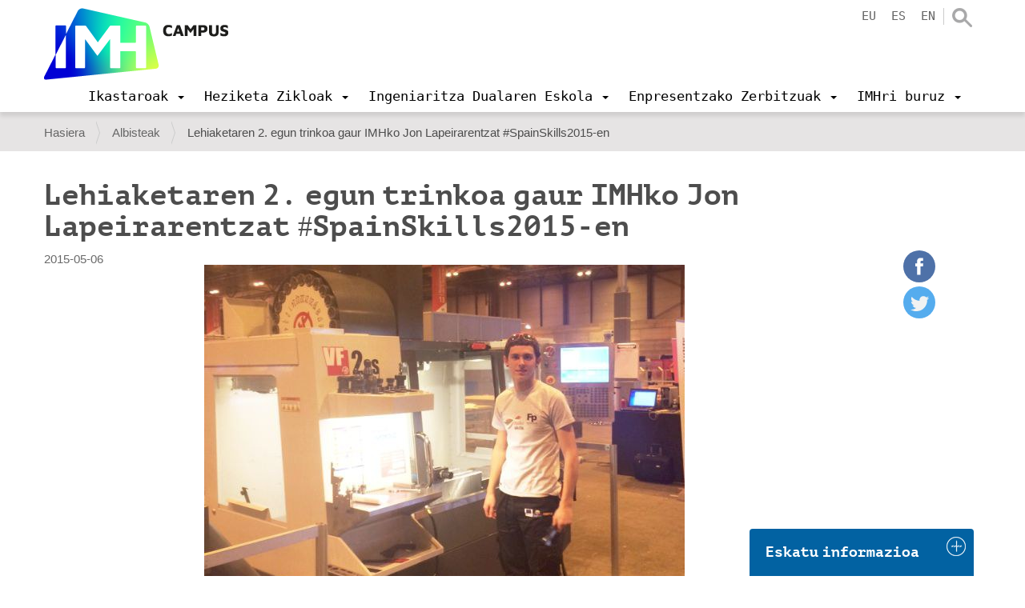

--- FILE ---
content_type: text/html;charset=utf-8
request_url: https://www.imh.eus/eu/albisteak/lehiaketaren-2-egun-trinkoa-gaur-imhko-jon-lapeirarentzat-spainskills2015-en
body_size: 15335
content:
<!DOCTYPE html>
<html xmlns="http://www.w3.org/1999/xhtml" lang="eu" xml:lang="eu">

<head><meta http-equiv="Content-Type" content="text/html; charset=UTF-8" />
  <script src="https://consent.cookiefirst.com/sites/imh.eus-a65f80dc-bb72-4b65-b5aa-adf2a1a3447d/consent.js"></script>

  <!-- Google Tag Manager -->
  <script>(function (w, d, s, l, i) {
      w[l] = w[l] || []; w[l].push({
        'gtm.start':
          new Date().getTime(), event: 'gtm.js'
      }); var f = d.getElementsByTagName(s)[0],
        j = d.createElement(s), dl = l != 'dataLayer' ? '&l=' + l : ''; j.async = true; j.src =
          'https://www.googletagmanager.com/gtm.js?id=' + i + dl; f.parentNode.insertBefore(j, f);
    })(window, document, 'script', 'dataLayer', 'GTM-KDKNGPK');</script>
  <!-- End Google Tag Manager -->

  <!-- Google Tag Manager (noscript) -->
  <noscript><iframe src="https://www.googletagmanager.com/ns.html?id=GTM-KDKNGPK" height="0" width="0" style="display:none;visibility:hidden"></iframe></noscript>
  <!-- End Google Tag Manager (noscript) -->
  <title>Lehiaketaren 2. egun trinkoa gaur IMHko Jon Lapeirarentzat #SpainSkills2015-en — IMH Campus</title><title></title>
  <link rel="shortcut icon" href="/++theme++imh-theme/favicons/imh-favicon.png" />
  <link rel="apple-touch-icon" sizes="180x180" href="/++theme++imh-theme/favicons/imh-apple-touch-icon.png" />
  <link rel="icon" type="image/png" sizes="32x32" href="/++theme++imh-theme/favicons/imh-favicon-32x32.png" />
  <link rel="icon" type="image/png" sizes="16x16" href="/++theme++imh-theme/favicons/imh-favicon-16x16.png" />
  <link rel="manifest" href="/++theme++imh-theme/favicons/imh-site.webmanifest" />
  <link rel="mask-icon" href="/++theme++imh-theme/favicons/imh-safari-pinned-tab.svg" color="#0000d4" />
  <meta name="msapplication-TileColor" content="#0000d4" />
  <meta name="theme-color" content="#ffffff" />
<meta name="DC.description" content="Fresatzeko eta Torneaketaren probetan 8 erkidegoetako ordezkari ari dira lehian: Galiza, Katalunia, Valentzia, Madril, Asturias, Aragoi, Kanariak eta Euskadi." /><meta name="description" content="Fresatzeko eta Torneaketaren probetan 8 erkidegoetako ordezkari ari dira lehian: Galiza, Katalunia, Valentzia, Madril, Asturias, Aragoi, Kanariak eta Euskadi." /><meta name="DC.format" content="text/plain" /><meta name="DC.type" content="Albistea" /><meta name="DC.date.valid_range" content="2015/05/06 - " /><meta name="keywords" content="imh-orokorra, heziketa-zikloak" /><meta name="DC.date.modified" content="2019-04-05T15:57:26+01:00" /><meta name="DC.subject" content="imh-orokorra, heziketa-zikloak" /><meta name="DC.date.created" content="2017-06-07T12:02:25+01:00" /><meta name="DC.language" content="eu" /><meta content="summary" name="twitter:card" /><meta content="IMH" property="og:site_name" /><meta content="Lehiaketaren 2. egun trinkoa gaur IMHko Jon Lapeirarentzat #SpainSkills2015-en" property="og:title" /><meta content="website" property="og:type" /><meta content="Fresatzeko eta Torneaketaren probetan 8 erkidegoetako ordezkari ari dira lehian: Galiza, Katalunia, Valentzia, Madril, Asturias, Aragoi, Kanariak eta Euskadi." property="og:description" /><meta content="https://www.imh.eus/eu/albisteak/lehiaketaren-2-egun-trinkoa-gaur-imhko-jon-lapeirarentzat-spainskills2015-en" property="og:url" /><meta content="https://www.imh.eus/eu/albisteak/lehiaketaren-2-egun-trinkoa-gaur-imhko-jon-lapeirarentzat-spainskills2015-en/@@download/image/Jon_Lapeira_1.jpg" property="og:image" /><meta content="image/jpeg" property="og:image:type" /><meta name="viewport" content="width=device-width, initial-scale=1.0" /><meta name="generator" content="Plone - http://plone.com" /><link rel="alternate" hreflang="es" href="https://www.imh.eus/es/noticias/segundo-dia-de-competicion-en-spainskills2015-para-jon-lapeira-del-imh" /><link rel="alternate" hreflang="eu" href="https://www.imh.eus/eu/albisteak/lehiaketaren-2-egun-trinkoa-gaur-imhko-jon-lapeirarentzat-spainskills2015-en" /><link rel="preload" href="/++theme++imh-theme/fonts/Cloud-Light.woff" as="font" type="font/woff" crossorigin="" /><link rel="preload" href="/++theme++imh-theme/fonts/Cloud-Bold.woff" as="font" type="font/woff" crossorigin="" /><link rel="canonical" href="https://www.imh.eus/eu/albisteak/lehiaketaren-2-egun-trinkoa-gaur-imhko-jon-lapeirarentzat-spainskills2015-en" /><link rel="search" href="https://www.imh.eus/@@search" title="Bilatu webgunean" /><link rel="stylesheet" type="text/css" href="https://www.imh.eus/++plone++production/++unique++2019-04-05T16:07:15.237861/default.css" data-bundle="production" /><link rel="stylesheet" type="text/css" href="https://www.imh.eus/++resource++pp.client.plone/styles.css?version=2019-11-26%2000%3A00%3A00.000001" data-bundle="pp.client.plone" /><link rel="stylesheet" type="text/css" href="https://www.imh.eus//++theme++imh-theme/less/theme-compiled.css?v=16" data-bundle="diazo" /><script type="text/javascript">PORTAL_URL = 'https://www.imh.eus';</script><script type="text/javascript" src="https://www.imh.eus/++plone++production/++unique++2019-04-05T16:07:15.237861/default.js" data-bundle="production"></script><script type="text/javascript" src="https://www.imh.eus/++resource++pp.client.plone/local.js?version=2019-11-26%2000%3A00%3A00.000001" data-bundle="pp.client.plone"></script><script type="text/javascript" src="++theme++imh-theme/node_modules/bootstrap/js/affix.js"></script><script rel="preload" as="script" type="text/javascript" src="/++theme++imh-theme/js/customimh.js"></script><script type="text/javascript" rel="preload" as="script" async="" src="https://www.imh.eus/eu/notinlinecookiecuttr.js"></script></head>

<body id="visual-portal-wrapper" class="frontend icons-off portaltype-news-item section-albisteak site-eu subsection-lehiaketaren-2-egun-trinkoa-gaur-imhko-jon-lapeirarentzat-spainskills2015-en template-newsitem_view thumbs-on userrole-anonymous viewpermission-view" dir="ltr" data-i18ncatalogurl="https://www.imh.eus/plonejsi18n" data-view-url="https://www.imh.eus/eu/albisteak/lehiaketaren-2-egun-trinkoa-gaur-imhko-jon-lapeirarentzat-spainskills2015-en" data-pat-livesearch="{&quot;minimumInputLength&quot;:3}" data-pat-plone-modal="{&quot;actionOptions&quot;: {&quot;displayInModal&quot;: false}}" data-portal-url="https://www.imh.eus" data-pat-pickadate="{&quot;date&quot;: {&quot;selectYears&quot;: 200}, &quot;time&quot;: {&quot;interval&quot;: 5 } }" data-base-url="https://www.imh.eus/eu/albisteak/lehiaketaren-2-egun-trinkoa-gaur-imhko-jon-lapeirarentzat-spainskills2015-en"><section id="portal-toolbar"></section><div class="outer-wrapper">
    <header id="content-header" role="banner" class="navbar-fixed-top">
      <div class="container">
        
        <div id="portal-header">
    
  
    <a id="portal-logo" title="IMH Campus" href="https://www.imh.eus/eu">
      <img src="/++theme++imh-theme/img/logo_campus.png" alt="IMH" class="biglogo" title="IMH" />
    </a>
  
  
  


<ul id="portal-languageselector" class="hidden-xs">
  
    <li class="currentLanguage language-eu">
      <a href="https://www.imh.eus/@@multilingual-selector/5861a3879e064dc0992660078792ebed/eu?set_language=eu" title="Euskara">eu</a>
    </li>
  
    <li class="language-es">
      <a href="https://www.imh.eus/@@multilingual-selector/5861a3879e064dc0992660078792ebed/es?set_language=es" title="Español">es</a>
    </li>
  
    <li class="language-en">
      <a href="https://www.imh.eus/@@multilingual-selector/5861a3879e064dc0992660078792ebed/en?set_language=en" title="English">en</a>
    </li>
  
</ul>

<div id="portal-searchbox" class="hidden-xs">
  <a class="search-link" href="https://www.imh.eus/eu/@@search"></a>
</div>

<div id="extra-logos">
  
  
</div>





</div>

      
        
        <div id="mainnavigation-wrapper">
          <div id="mainnavigation">

  <p class="hiddenStructure">Nabigazioa</p>
  <nav class="plone-navbar" id="portal-globalnav-wrapper">
    <div class="container">
      <div class="plone-navbar-header">
        <button type="button" class="plone-navbar-toggle" data-toggle="collapse" data-target="#portal-globalnav-collapse">
          <span class="sr-only">Toggle navigation</span>
          <span class="icon-bar"></span>
          <span class="icon-bar"></span>
          <span class="icon-bar"></span>
        </button>
      </div>

      <div class="plone-collapse plone-navbar-collapse" id="portal-globalnav-collapse">
        <div class="visible-xs">
          <ul id="portal-languageselector-mobile" class="row">
              
              <li class="currentLanguage language-eu col-xs-3">
                  <a href="https://www.imh.eus/@@multilingual-selector/5861a3879e064dc0992660078792ebed/eu?set_language=eu" title="Euskara">
                      Euskara
                  </a>
              </li>
              
              <li class="language-es col-xs-3">
                  <a href="https://www.imh.eus/@@multilingual-selector/5861a3879e064dc0992660078792ebed/es?set_language=es" title="Español">
                      Español
                  </a>
              </li>
              
              <li class="language-en col-xs-3">
                  <a href="https://www.imh.eus/@@multilingual-selector/5861a3879e064dc0992660078792ebed/en?set_language=en" title="English">
                      English
                  </a>
              </li>
              
          </ul>
          <div id="portal-searchbox-mobile" class="row">

              <form id="searchGadget_form" action="https://www.imh.eus/eu/@@search" role="search" class="col-xs-12" data-pat-livesearch="ajaxUrl:https://www.imh.eus/eu/@@ajax-search">

                  <div class="LSBox">
                  <label class="hiddenStructure" for="searchGadget">Bilatu atarian</label>

                  <input name="SearchableText" type="text" size="18" id="searchGadget" title="Atarian bilatu" placeholder="Atarian bilatu" class="searchField" />

                  <input class="searchButton" type="submit" value="Bilatu" />

                  </div>
              </form>

          </div>
        </div>
        <a id="portal-logo" title="IMH Campus" class="hidden-xs smalllogo" style="display:none" href="https://www.imh.eus/eu">
           <img src="/++theme++imh-theme/img/logo_mobile.png" alt="" />
        </a>
        <ul class="plone-nav plone-navbar-nav" id="portal-globalnav">
            <li class="dropdown">
                <a class="dropdown-toggle" data-toggle="dropdown" data-target="#" role="menu" href="#">
                       <span>Ikastaroak</span>
                       <span class="caret"></span>
                </a>
                <div class="dropdown-menu"><h2><a data-val="6c4e7d6f052c4f0badead530d8ab09cd" href="https://www.imh.eus/eu/ikastaroak" data-linktype="internal">Ikastaroak</a></h2>
<p><img src="https://www.imh.eus/eu/irudiak/ikastaroak/ikastaroak_menua.jpg" data-linktype="image" title="Ikastaroetako menua" alt="Ikastaroetako menua" data-val="15da565c0ea1419e84125be5df38ab69" class="imgmenu" /></p>
<ul>
<li style="list-style-type: none;">
<ul>
<li><a data-val="6c4e7d6f052c4f0badead530d8ab09cd" href="https://www.imh.eus/eu/ikastaroak" data-linktype="internal">Ikastaro bilatzailea</a></li>
<li><a data-val="d954aba45e0b4ba587a4c9fc9b13aa6b" href="https://www.imh.eus/eu/ikastaroak/langabeentzat-lanbide-ikastaroak" data-linktype="internal">Langabeentzat ikastaroak</a></li>
<li><a data-val="480e02a22ad04b258c38238a6efd6b66" href="https://www.imh.eus/eu/ikastaroak/ikastaroak-neurrira" data-linktype="internal">Ikastaroak neurrira</a></li>
</ul>
</li>
</ul></div>

                <!-- <ul
                    class="dropdown-menu"
                    role="menu" tal:define="section_headers section_link/columns">

                    <li tal:repeat="section_header section_headers">
                        <span class="goiburua" tal:content="section_header/title"></span>

                        <ul tal:define="links section_header/links">
                          <li tal:repeat="link links">
                            <a tal:content="link/title" tal:attributes="href link/url"></a>
                          </li>
                        </ul>

                    </li>

                </ul> -->

            </li>
            <li class="dropdown">
                <a class="dropdown-toggle" data-toggle="dropdown" data-target="#" role="menu" href="#">
                       <span>Heziketa Zikloak</span>
                       <span class="caret"></span>
                </a>
                <div class="dropdown-menu"><h2><a data-val="138f7eeae6bd41daa9e26189c1f160f0" href="https://www.imh.eus/eu/heziketa-zikloak" data-linktype="internal">Heziketa Zikloak</a></h2>
<ul>
<li><a data-val="a99909b3fe3a404290290eac99991364" href="https://www.imh.eus/eu/heziketa-zikloak/goi-maila" data-linktype="internal"><span class="goiburua">Goi maila</span></a>
<ul>
<li><a data-val="2a7413cd0241409baeb349d09802321e" href="https://www.imh.eus/eu/heziketa-zikloak/goi-maila/fabrikazio-mekanikoko-diseinua" data-linktype="internal">Fabrikazio Mekanikoko Diseinua</a></li>
<li><a data-val="831e02b3ca6248dbadf3524785e99ebc" href="https://www.imh.eus/eu/heziketa-zikloak/goi-maila/fabrikazio-mekanikoko-produkzioaren-programazioa" data-linktype="internal">Fabrikazio Mekanikoko Produkzioaren Programazioa</a></li>
<li><a data-val="723d312e07824bb3bb1fab7d5fca0984" href="https://www.imh.eus/eu/heziketa-zikloak/goi-maila/mekatronika-industriala" data-linktype="internal">Mekatronika Industriala</a></li>
</ul>
<a data-val="6b814fe37c4549cba460d1ce2420a525" href="https://www.imh.eus/eu/heziketa-zikloak/erdi-maila" data-linktype="internal"><span class="goiburua">Erdi maila</span></a>
<ul>
<li><a data-val="634b400f1d394521b74ca0e919c88768" href="https://www.imh.eus/eu/heziketa-zikloak/erdi-maila/mekanizazioa" data-linktype="internal">Mekanizazioa</a></li>
<li><a data-val="88911fd7d57945e2b9eeb9afd282194d" href="https://www.imh.eus/eu/heziketa-zikloak/erdi-maila/mantentze-elektromekanikoa" data-linktype="internal">Mantentze-lan elektromekanikoa</a></li>
</ul>
</li>
<li><span class="goiburua">LH Espezializazioa</span><br />
<ul>
<li><a data-val="501490019f04497d928b914ac24b286c" href="https://www.imh.eus/eu/heziketa-zikloak/lanbide-heziketako-espezializazioak/fabrikazio-aditiboko-kurtsoa" data-linktype="internal">Fabrikazio Aditiboa</a></li>
<li><a data-val="7f57b2a981c54c06b0b028df6d9d99af" href="https://www.imh.eus/eu/heziketa-zikloak/lanbide-heziketako-espezializazioak/elkarlaneko-robotika" data-linktype="internal">Elkarlaneko Robotika (BERRIA)</a></li>
<li><a data-val="b8fbb551b37c44649e3c20089f3d2ced" href="https://www.imh.eus/eu/heziketa-zikloak/espezializazio-programak" data-linktype="internal">Espezializazio Programak</a></li>
</ul>
<a><span class="goiburua">Enpresekin lotura</span></a>
<ul>
<li><a data-val="e3a2ee059df54362affdc76bbc6f083a" href="https://www.imh.eus/eu/heziketa-zikloak/lanbide-heziketa-duala" data-linktype="internal">Formakuntza Duala</a></li>
<li><a data-val="39c26ca0e2a9480d887c287d4b9c1976" href="https://www.imh.eus/eu/heziketa-zikloak/erasmus-praktikak-atzerrian" data-linktype="internal">Praktikak atzerrian</a></li>
<li><a data-val="d7613cb6120a4f5b8b1b03fcc8ea25ca" href="https://www.imh.eus/eu/heziketa-zikloak/imhkide-lan-poltsa" data-linktype="internal">IMHKIDE/Lan poltsa</a></li>
</ul>
<a data-val="5efe7709eb50420f9c46d39896924c86" href="https://www.imh.eus/eu/heziketa-zikloak/metodologia-aurreratua" data-linktype="internal"><span class="goiburua">Metodologia berritzaileak</span></a></li>
<li><a><span class="goiburua">Informazio praktikoa</span></a>
<ul>
<li><a data-val="022e29ff7d9d455dbbc576b3081d326d" href="https://www.imh.eus/eu/heziketa-zikloak/informazio-saioak" data-linktype="internal">Informazio saioak</a></li>
<li><a data-val="a85d7f8ce976481d90a24ddfbafaffc0" href="https://www.imh.eus/eu/heziketa-zikloak/aurrematrikula-matrikula" data-linktype="internal">Aurrematrikula eta matrikula</a></li>
<li><a data-val="b41424d1731a4f378cea855c08a4ff9f" href="https://www.imh.eus/eu/heziketa-zikloak/imh-sariak" data-linktype="internal">IMH sariak</a></li>
</ul>
<a data-val="00e908a13f304a9da1241bba7d1390a0" href="https://www.imh.eus/eu/imh/korporatiboa/instalazioak-ekipamendua" data-linktype="internal"><span class="goiburua">Instalazio aurreratuak</span></a></li>
</ul></div>

                <!-- <ul
                    class="dropdown-menu"
                    role="menu" tal:define="section_headers section_link/columns">

                    <li tal:repeat="section_header section_headers">
                        <span class="goiburua" tal:content="section_header/title"></span>

                        <ul tal:define="links section_header/links">
                          <li tal:repeat="link links">
                            <a tal:content="link/title" tal:attributes="href link/url"></a>
                          </li>
                        </ul>

                    </li>

                </ul> -->

            </li>
            <li class="dropdown">
                <a class="dropdown-toggle" data-toggle="dropdown" data-target="#" role="menu" href="#">
                       <span>Ingeniaritza Dualaren Eskola</span>
                       <span class="caret"></span>
                </a>
                <div class="dropdown-menu"><h2><a data-val="81d1149de7674a44a49386ef8cc9c8c9" href="https://www.imh.eus/eu/ingeniaritza-duala" data-linktype="internal">Elgoibarko Ingeniaritza Dualaren Eskola</a></h2>
<ul>
<li><a data-val="de5a48f8213a4225b548dcdce2e191cd" href="https://www.imh.eus/eu/ingeniaritza-duala/gradu-duala" data-linktype="internal"><span class="goiburua">Prozesu eta Produktu Berrikuntzan Ingeniaritza Gradua</span></a>
<ul>
<li><a data-val="d55c4659615d40038f2226288a483240" href="https://www.imh.eus/eu/ingeniaritza-duala/gradu-duala/orientazio-eta-informazio-saioak" data-linktype="internal">Orientazio eta informazio saioak</a></li>
<li><a data-val="cef88301139143328a337593d530ed55" href="https://www.imh.eus/eu/ingeniaritza-duala/gradu-duala/izen-emate-eta-sarrera-prozesua" data-linktype="internal">Izen-emate eta sarrera prozesua</a></li>
<li><a data-val="75e7ec252c684bcfa0346c568b1e6d81" href="https://www.imh.eus/eu/ingeniaritza-duala/gradu-duala/matrikula" data-linktype="internal">Matrikula, bekak, baliozkotzeak</a></li>
<li><a href="https://info.imh.eus/ingeniaritza/#fp" data-linktype="external" data-val="https://info.imh.eus/ingeniaritza/#fp">2LH+3UNI</a></li>
<li><a data-val="308577e34aa145c49e07a1f95ce20db3" href="https://www.imh.eus/eu/ingeniaritza-duala/gradu-duala/ikasleen-mugikortasuna" data-linktype="internal">Atzerrian egonaldiak</a></li>
</ul>
</li>
<li><a data-val="e64db9f7539e438bacaf4ee3650f3834" href="https://www.imh.eus/eu/ingeniaritza-duala/masterra-industria-4-0" data-linktype="internal"><span class="goiburua">Digital Manufacturing Unibertsitate Masterra</span></a><br />
<ul>
<li><a data-val="82c6c0aac13a4e02bd50943b38b5fec2" href="https://www.imh.eus/eu/ingeniaritza-duala/masterra-industria-4-0/informazio-saio-azokak" data-linktype="internal">Orientazio eta informazio saioak</a></li>
<li><a data-val="5cb779a594224a5face0a1f656c6ab87" href="https://www.imh.eus/eu/ingeniaritza-duala/masterra-industria-4-0/izen-emate-matrikula" data-linktype="internal">Izen-ematea, sarrera prozesua, matrikula</a></li>
</ul>
<a data-val="1a27cd1b041e4d8dbc03c91f580ff6f9" href="https://www.imh.eus/eu/ingeniaritza-duala/berezko-tituluak/fabrikazio-aditiboa" data-linktype="internal"><span class="goiburua">Fabrikazio Aditiboko Unibertsitate Espezializazioa</span></a><br />
<ul>
<li><a data-val="17751af042fc40e2a87bb8d1430350bf" href="https://www.imh.eus/eu/ingeniaritza-duala/berezko-tituluak/fabrikazio-aditiboa/fa-informazio-saioak-izen-ematea" data-linktype="internal">Informazio Saioak</a></li>
</ul>
</li>
<li><a data-val="f51bb158937848f58ebd6d24284c4bc3" href="https://www.imh.eus/eu/ingeniaritza-duala/ingeniaritza-eskola" data-linktype="internal"><span class="goiburua">Unibertsitate Eskolari buruz</span></a><br />
<ul>
<li><a data-val="1d92122427bb407f93622810949e0d83" href="https://www.imh.eus/eu/ingeniaritza-duala/dualaren-bereizgarriak" data-linktype="internal">Eredu Duala (Unibertsitatea / Enpresa)</a></li>
<li><a data-val="42f9d7a490614d2b9b16f92e53de7110" href="https://www.imh.eus/eu/ingeniaritza-duala/laneratze-datuak" data-linktype="internal">Laneratze datuak</a></li>
<li><a data-val="d301c52e78a645b7b2ac39db9205af7f" href="https://www.imh.eus/eu/ingeniaritza-duala/dualaren-bereizgarriak/testigantzak" data-linktype="internal">Testigantzak</a></li>
<li><a data-val="f36075deb7f64c2c82924d126b1bdb98" href="https://www.imh.eus/eu/ingeniaritza-duala/dualaren-bereizgarriak/enpresa-kolaboratzaileak" data-linktype="internal">Enpresa kolaboratzaileak</a></li>
<li><a data-val="62aa9a93c69a44c2b146e520ee1c0206" href="https://www.imh.eus/eu/ingeniaritza-duala/gradu-duala/nazioarteko-harremanak" data-linktype="internal">Nazioarteko harremanak</a></li>
<li><a data-val="fc9efb5f05064f6a8645ed80db727785" href="https://www.imh.eus/eu/ingeniaritza-duala/tituluaren-emaitza-nagusiak" data-linktype="internal">Tituluaren emaitza nagusiak</a></li>
<li><a data-val="2821256cc8bf4b77920baff13a56b940" href="https://www.imh.eus/eu/ingeniaritza-duala/interes-taldeen-gogobetetzea" data-linktype="internal">Interes taldeen gogobetetzea</a></li>
</ul>
</li>
</ul></div>

                <!-- <ul
                    class="dropdown-menu"
                    role="menu" tal:define="section_headers section_link/columns">

                    <li tal:repeat="section_header section_headers">
                        <span class="goiburua" tal:content="section_header/title"></span>

                        <ul tal:define="links section_header/links">
                          <li tal:repeat="link links">
                            <a tal:content="link/title" tal:attributes="href link/url"></a>
                          </li>
                        </ul>

                    </li>

                </ul> -->

            </li>
            <li class="dropdown">
                <a class="dropdown-toggle" data-toggle="dropdown" data-target="#" role="menu" href="#">
                       <span>Enpresentzako Zerbitzuak</span>
                       <span class="caret"></span>
                </a>
                <div class="dropdown-menu"><h2><a data-val="fdd3825114f24618ab92077fce44f588" href="https://www.imh.eus/eu/enpresentzako-zerbitzuak" data-linktype="internal">Enpresentzako zerbitzuak</a></h2>
<ul>
<li>
<ul>
<li><a data-val="35e03ad1f7a843318b0f3f2d333ea861" href="https://www.imh.eus/eu/enpresentzako-zerbitzuak/ikasleak-enpresa-egonaldietan" data-linktype="internal">Talentu kaptazioa: Ikasleen egonaldiak enpresetan</a></li>
<li><a data-val="094dab24b8b84b84a87527f295a2c6c0" href="https://www.imh.eus/eu/enpresentzako-zerbitzuak/profesionalentzako-prestakuntza" data-linktype="internal">Profesionalentzako prestakuntza</a></li>
</ul>
</li>
<li>
<ul>
<li><a data-val="cd7c6726f2004fde8d9d022d46682a13" href="https://www.imh.eus/eu/enpresentzako-zerbitzuak/berrikuntza-hobekuntza-teknologikoa" data-linktype="internal">Berrikuntza-hobekuntza teknologikoa</a></li>
<li><a data-val="4011256abc8f49fc913c78d075a5e765" href="https://www.imh.eus/eu/imh/espazioen-alokairua" data-linktype="internal">Espazioen alokairua</a></li>
</ul>
</li>
<li>
<ul>
<li><a data-val="5a2710b7420a471a83a5486644fc9879" href="https://www.imh.eus/eu/enpresentzako-zerbitzuak/pertsonen-garapena-aholkularitza" data-linktype="internal">Pertsonen garapenerako aholkularitza</a></li>
<li><a data-val="0aac1d82b2664ebf96d0121266a08c2f" href="https://www.imh.eus/eu/enpresentzako-zerbitzuak/berrikuntza-hobekuntza-teknologikoa/tkgune-sarea" data-linktype="internal">Tkgune sarea</a></li>
</ul>
</li>
</ul></div>

                <!-- <ul
                    class="dropdown-menu"
                    role="menu" tal:define="section_headers section_link/columns">

                    <li tal:repeat="section_header section_headers">
                        <span class="goiburua" tal:content="section_header/title"></span>

                        <ul tal:define="links section_header/links">
                          <li tal:repeat="link links">
                            <a tal:content="link/title" tal:attributes="href link/url"></a>
                          </li>
                        </ul>

                    </li>

                </ul> -->

            </li>
            <li class="dropdown">
                <a class="dropdown-toggle" data-toggle="dropdown" data-target="#" role="menu" href="#">
                       <span>IMHri buruz</span>
                       <span class="caret"></span>
                </a>
                <div class="dropdown-menu"><h2 class="hidden-xs"><a data-val="04a7d109b84f4b458eafa61e760fdff8" href="https://www.imh.eus/eu/imh" data-linktype="internal">IMHri buruz</a></h2>
<ul>
<li><a data-val="78d006d235f14316be76f8a6e4b0f780" href="https://www.imh.eus/eu/imh/korporatiboa" data-linktype="internal"><span class="goiburua">Informazio Korporatiboa</span></a>
<ul>
<li><a data-val="781c27c7719f45968967f3e2ce14489b" href="https://www.imh.eus/eu/imh/korporatiboa/imh-campusen-lan-egin" data-linktype="internal">IMHn lan egin</a></li>
<li><a data-val="00e908a13f304a9da1241bba7d1390a0" href="https://www.imh.eus/eu/imh/korporatiboa/instalazioak-ekipamendua" data-linktype="internal">Instalazioak eta ekipamendua</a></li>
<li><a data-val="b6352593926e4558b0c4dbd2117609cd" href="https://www.imh.eus/eu/imh/korporatiboa/kudeaketaren-politika-integratua" data-linktype="internal">Sistema bateratuaren politika</a></li>
<li><a data-val="6c089d03e4e94f81b784b55dd5c33550" href="https://www.imh.eus/eu/imh/korporatiboa/kontratatzailearen-profila" data-linktype="internal">Kontratatzailearen profila</a></li>
<li><a data-val="3c386ed165bb4f37ad22818eba345245" href="https://www.imh.eus/eu/imh/korporatiboa/konpromiso-soziala-balioak" data-linktype="internal">Konpromiso soziala / Balioak</a></li>
</ul>
</li>
<li><a data-val="bb13bbe08b4f4ce6822bcc9db340a175" href="https://www.imh.eus/eu/imh/proiektuak" data-linktype="internal"><span class="goiburua">Proiektuak</span></a>
<ul>
<li><a data-val="bb13bbe08b4f4ce6822bcc9db340a175" href="https://www.imh.eus/eu/imh/proiektuak" data-linktype="internal">Europa</a></li>
<li><a data-val="69406b7cf6404c658f2f9b437d1a4102" href="https://www.imh.eus/eu/imh/proiektuak/nazioarteko-transferentzia-proiektuak" data-linktype="internal">Nazioartea</a></li>
<li><a data-val="bb13bbe08b4f4ce6822bcc9db340a175" href="https://www.imh.eus/eu/imh/proiektuak" data-linktype="internal">Ildo Estrategikoak</a></li>
</ul>
<a data-val="4011256abc8f49fc913c78d075a5e765" href="https://www.imh.eus/eu/imh/espazioen-alokairua" data-linktype="internal"><span class="goiburua">Espazioen alokairua</span></a><br /><a data-val="739085a4348f4943ba078259bc340f57" href="https://www.imh.eus/eu/imh/enplegu-agentzia-lan-poltsa" data-linktype="internal"><span class="goiburua">Enplegu Agentzia / Lan-poltsa</span></a></li>
<li><a data-val="5ba4aafa11424e6a900f749a6f4ef949" href="https://www.imh.eus/eu/imh/komunikazioa" data-linktype="internal"><span class="goiburua">Komunikazioa</span></a><br />
<ul>
<li><a data-val="6782d49067b94459a55a674f5cce3fc4" href="https://www.imh.eus/eu/imh/komunikazioa/jardunaldiak" data-linktype="internal">Jardunaldiak</a></li>
<li><a data-val="21b2ace099de44039a81aadfbbca6dd9" href="https://www.imh.eus/eu/albisteak" data-linktype="internal">Albisteak</a></li>
</ul>
<a data-val="7c64e1630e7b43ac868b49e1e9076c18" href="https://www.imh.eus/eu/imh/kontaktua" data-linktype="internal"><span class="goiburua">Kontaktua</span></a>
<ul>
<li><a data-val="42232da274fd4613b201d4b2c6b84fa9" href="https://www.imh.eus/eu/imh/kontaktua/bisitatu-imh-makina-erremintaren-museoa" data-linktype="internal">Eskatu bisita</a></li>
</ul>
</li>
</ul></div>

                <!-- <ul
                    class="dropdown-menu"
                    role="menu" tal:define="section_headers section_link/columns">

                    <li tal:repeat="section_header section_headers">
                        <span class="goiburua" tal:content="section_header/title"></span>

                        <ul tal:define="links section_header/links">
                          <li tal:repeat="link links">
                            <a tal:content="link/title" tal:attributes="href link/url"></a>
                          </li>
                        </ul>

                    </li>

                </ul> -->

            </li>
        </ul>
      </div>
    </div>
  </nav>


</div>
        </div>
      </div>
    </header>
    <div id="oharrak-container">
</div>
    <div id="above-content-wrapper">
      <section id="viewlet-above-content"><nav id="portal-breadcrumbs" class="plone-breadcrumb">
  <div class="container">
    <span id="breadcrumbs-you-are-here" class="hiddenStructure">Hemen zaude:</span>
    <ol aria-labelledby="breadcrumbs-you-are-here">
      <li id="breadcrumbs-home">
        <a href="https://www.imh.eus/eu">Hasiera</a>
      </li>
      <li id="breadcrumbs-1">
        
          <a href="https://www.imh.eus/eu/albisteak">Albisteak</a>
          
        
      </li>
      <li id="breadcrumbs-2">
        
          
          <span id="breadcrumbs-current">Lehiaketaren 2. egun trinkoa gaur IMHko Jon Lapeirarentzat #SpainSkills2015-en</span>
        
      </li>
    </ol>
  </div>
</nav>
</section>
    </div>
    <div id="carousel-content"></div>
    <div class="container">
      <div class="row">
        <aside id="global_statusmessage">
        

        <div> </div>
      </aside>
      </div>
      <main id="main-container" class="row row-offcanvas row-offcanvas-right" role="main">
        

    

    <div class="col-xs-12 col-sm-12">
      <div class="row">
        <div class="col-xs-12 col-sm-12">
          <article id="content">
                
    <div class="row">
      <div class="col-sm-12">
        
                <h1 class="documentFirstHeading">Lehiaketaren 2. egun trinkoa gaur IMHko Jon Lapeirarentzat #SpainSkills2015-en</h1>
        
      </div>
    </div>
    <div class="row">
      <div class="col-sm-2">
        <div id="viewlet-below-content-title"><div class="documentByLine">

  
    
      <span class="documentPublished">
        <span class="pat-moment" data-pat-moment="format:L;">
          2015/05/06 23:00:00 GMT+1
        </span>
      </span>
    
  
</div>
</div>

      </div>
      <div class="col-sm-10">
        <div id="news-container">
          <div class="row">
            <div class="col-sm-10">
              <header>
                <div id="viewlet-above-content-title">
<div class="leadImage">

  <picture>
    <source media="(min-width: 480px)" data-srcset="https://www.imh.eus/eu/albisteak/lehiaketaren-2-egun-trinkoa-gaur-imhko-jon-lapeirarentzat-spainskills2015-en/@@images/44900524-773f-48c7-88fe-e82a29b62df7.jpeg"></source>
    <source media="(min-width: 320px)" data-srcset="https://www.imh.eus/eu/albisteak/lehiaketaren-2-egun-trinkoa-gaur-imhko-jon-lapeirarentzat-spainskills2015-en/@@images/a8aa7460-f936-49f9-9c09-b648d565beb9.jpeg"></source>
    <img class="lazyload" data-src="https://www.imh.eus/eu/albisteak/lehiaketaren-2-egun-trinkoa-gaur-imhko-jon-lapeirarentzat-spainskills2015-en/@@images/44900524-773f-48c7-88fe-e82a29b62df7.jpeg" />
  </picture>

</div>



<span id="social-tags-body" style="display: none" itemscope="" itemtype="http://schema.org/WebPage">
  <span itemprop="name">Lehiaketaren 2. egun trinkoa gaur IMHko Jon Lapeirarentzat #SpainSkills2015-en</span>
  <span itemprop="description">Fresatzeko eta Torneaketaren probetan 8 erkidegoetako ordezkari ari dira lehian: Galiza, Katalunia, Valentzia, Madril, Asturias, Aragoi, Kanariak eta Euskadi.</span>
  <span itemprop="url">https://www.imh.eus/eu/albisteak/lehiaketaren-2-egun-trinkoa-gaur-imhko-jon-lapeirarentzat-spainskills2015-en</span>
  <span itemprop="image">https://www.imh.eus/eu/albisteak/lehiaketaren-2-egun-trinkoa-gaur-imhko-jon-lapeirarentzat-spainskills2015-en/@@download/image/Jon_Lapeira_1.jpg</span>
</span>
</div>
                <section id="viewlet-above-content-body"></section>
                
                    <div class="documentDescription description">Fresatzeko eta Torneaketaren probetan 8 erkidegoetako ordezkari ari dira lehian: Galiza, Katalunia, Valentzia, Madril, Asturias, Aragoi, Kanariak eta Euskadi.</div>
                
              </header>


              <section id="content-core">
                
                  <div id="parent-fieldname-text" class=""><p>Jon Lapeira <b>IMHko <a href="https://www.imh.eus/eu/ikasleak/heziketa-zikloak/goi-mailako-lanbide-heziketa/fabrikazio-mekanikoko-produkzioaren-programazioa" class="external-link" target="_blank">heziketa zikloetako</a></b> gure ikaslearentzat egun trinkoa izaten ari da gaur <b>#SpainSkills2015-</b>en (<b>Lanbide Heziketako olinpiadak</b>)<br /><br />Atzo fresagailua programatu eta arbastaketa hasi zuen. Gaur goizean jarraitu du eta 11.00etako fresatzeko makinaren pieza amaituta zuen. Jonek dio gustora gelditu dela egindako lanarekin. <br /><br />Orain beste bi pieza programatu eta egiteko ditu eta arratsaldean eta biharko egun osoan torneaketari ekingo dio. <br /><br /><b>Guztira 3 pieza fresatzeko makinan eta beste 3 tornuan  programatu eta exekutatzeko,</b> 3 egunetan 9etan hasi eta 19.00ak arte, bazkaltzeko 45 minutuko atsedenarekin. Ea bada dena ongi doakion.</p>
<p>Zorte on Jon!!!!</p>
<p> </p>
<ul>
<li><a href="https://www.imh.eus/eu/imhko-ikasle-bat-madrilen-ospatzen-diren-lanbide-heziketako-olinpiadetan-izango-da" class="external-link" target="_blank"><b>IMHko ikasle bat Madrilen ospatuko diren Lanbide Heziketako Olinpiadetan izango da</b></a></li>
</ul></div>
                
              </section>
              <section id="viewlet-below-content-body">



    <div class="visualClear"><!-- --></div>

    <div class="documentActions">
        

        

    </div>

</section>

            </div>
            <div class="col-sm-2">

              <ul class="share hidden-xs" data-spy="affix">
                  <li>
                    <a class="addthis_button_facebook at300b" target="_blank" title="Send to Facebook" href="https://www.facebook.com/sharer.php?u=https://www.imh.eus/eu/albisteak/lehiaketaren-2-egun-trinkoa-gaur-imhko-jon-lapeirarentzat-spainskills2015-en">
                      <svg id="facebook_icon" height="40px" width="40px" enable-background="new 0 0 48 48" version="1.1" viewbox="0 0 48 48" xml:space="preserve" xmlns="http://www.w3.org/2000/svg" xmlns:xlink="http://www.w3.org/1999/xlink"><circle cx="24" cy="24" fill="#4E71A8" r="24"></circle><path d="M29.9,19.5h-4v-2.6c0-1,0.7-1.2,1.1-1.2c0.5,0,2.8,0,2.8,0v-4.4l-3.9,0c-4.4,0-5.3,3.3-5.3,5.3v2.9h-2.5V24  h2.5c0,5.8,0,12.7,0,12.7h5.3c0,0,0-7,0-12.7h3.6L29.9,19.5z" fill="#FFFFFF"></path></svg>
                    </a>
                  </li>
                  <li>
                    <a class="addthis_button_twitter at300b" target="_blank" title="Send to Twitter" href="https://twitter.com/?status=Lehiaketaren 2. egun trinkoa gaur IMHko Jon Lapeirarentzat #SpainSkills2015-en https://www.imh.eus/eu/albisteak/lehiaketaren-2-egun-trinkoa-gaur-imhko-jon-lapeirarentzat-spainskills2015-en">
                      <svg id="twitter_icon" height="40px" width="40px" version="1.1" viewbox="0 0 112.197 112.197" xml:space="preserve" xmlns="http://www.w3.org/2000/svg" xmlns:xlink="http://www.w3.org/1999/xlink"><circle cx="56.099" cy="56.098" r="56.098" style="fill:#55ACEE;"></circle><path d="M90.461,40.316c-2.404,1.066-4.99,1.787-7.702,2.109c2.769-1.659,4.894-4.284,5.897-7.417    c-2.591,1.537-5.462,2.652-8.515,3.253c-2.446-2.605-5.931-4.233-9.79-4.233c-7.404,0-13.409,6.005-13.409,13.409    c0,1.051,0.119,2.074,0.349,3.056c-11.144-0.559-21.025-5.897-27.639-14.012c-1.154,1.98-1.816,4.285-1.816,6.742    c0,4.651,2.369,8.757,5.965,11.161c-2.197-0.069-4.266-0.672-6.073-1.679c-0.001,0.057-0.001,0.114-0.001,0.17    c0,6.497,4.624,11.916,10.757,13.147c-1.124,0.308-2.311,0.471-3.532,0.471c-0.866,0-1.705-0.083-2.523-0.239    c1.706,5.326,6.657,9.203,12.526,9.312c-4.59,3.597-10.371,5.74-16.655,5.74c-1.08,0-2.15-0.063-3.197-0.188    c5.931,3.806,12.981,6.025,20.553,6.025c24.664,0,38.152-20.432,38.152-38.153c0-0.581-0.013-1.16-0.039-1.734    C86.391,45.366,88.664,43.005,90.461,40.316L90.461,40.316z" style="fill:#F1F2F2;"></path></svg>
                    </a>
                  </li>
              </ul>

                

            </div>
          </div>
        </div>
      </div>
    </div>

              </article>
        </div>
        <footer>
          <div class="col-sm-8 col-xs-12 col-sm-push-2">
            <div id="viewlet-below-content">


</div>
          </div>
        </footer>
      </div>
    </div>
  
        <div id="static-content-menu" class="col-lg-10 col-lg-offset-1"></div>
        <div id="column1-container"></div>
        <div id="column2-container"></div>
      </main>
      <!--/row-->
    </div>
    <!--/container-->
  </div><!--/outer-wrapper --><div id="contactform-footer">


  <div id="contactclose" class="hidden">
    <a href="javascript:return False">
      <img class="pull-right" src="/++theme++imh-theme/img/contactclose.png" alt="Close button" style="width:24px;height:24px" />
    </a>
    <h3 class="contactformviewlet-footer-title"><a href="javascript:return False">Eskatu informazioa</a></h3>
  </div>
  <div id="contactopen">
    <a href="javascript:return False">
      <img class="pull-right" src="/++theme++imh-theme/img/contactopen.png" alt="Open button" style="width:24px;height:24px;" />
    </a>
    <h3 class="contactformviewlet-footer-title"><a href="javascript:return False">Eskatu informazioa</a></h3>
  </div>
  <div class="contact-form-text">
    <p>Informazio gehiago nahi duzu?<br /> Jar zaitez gurekin harremanetan<br /> <a href="tel:943744132">943 74 41 32</a></p>
<p>edo bete formulario hau mesedez.</p>
  </div>
  <script async="" defer="defer" src="https://www.google.com/recaptcha/api.js?hl=eu"></script>

<form id="contactform2" action="https://www.imh.eus/eu/albisteak/lehiaketaren-2-egun-trinkoa-gaur-imhko-jon-lapeirarentzat-spainskills2015-en/contactformmacro?path=" method="post" enctype="multipart/form-data">
  <div id="html_element"></div>
  <input required="required" class="form-control" id="name" name="name" placeholder="Izena" type="text" />
  <input required="required" class="form-control" id="surnames" name="surnames" placeholder="Abizenak" type="text" />
  
  <input required="required" class="form-control" id="telephone" name="telephone" placeholder="Telefonoa" minlength="9" type="text" />
  <input required="required" class="form-control" id="email" name="email" placeholder="E-posta" type="email" />
  <select required="required" id="topic" class="selectpicker" name="topic">
    <option value="">Gaia</option>
    <option value="ikastaroak">Ikastaroak</option>
    <option value="heziketa-zikloak">Heziketa Zikloak</option>
    <option value="ingenieritza-duala">Ingeniaritza Dualaren Eskola</option>
    <option value="enpresentzako-zerbitzuak">Enpresentzako Zerbitzuak</option>
    <option value="bestelakoak">Bestelakoak</option>
  </select>

  <textarea required="required" class="form-control" id="comment" name="comment" cols="10" rows="3">
    
  </textarea>

  <div class="checkbox">
    <label>
      <input type="checkbox" value="gdpr" name="gdpr" id="gdpr" required="" />
      
        <p>Irakurri eta onartzen ditut
          <a href="/eu/imh/korporatiboa/lege-baldintzak/pribatutasun-politika" data-linktype="internal">datuen
            babeserako IMH-ren baldintzak</a>
        </p>
      
      
      
    </label>
  </div>

  <div id="enrollform-controls">
    <div class="g-recaptcha" data-sitekey="6LfB7joUAAAAACaI4vxlJrYXtO0fFquHFrYc7HtA" data-size="invisible" data-callback="submitMyForm"></div>
    <button name="contactform-button" class="btn btn btn-primary" type="submit">Bidali</button>
  </div>
  <script>
    var myForm = $("#contactform2");

    function submitMyForm() {
      myForm.trigger("submit", [true]);
    }

    $(function () {
      myForm.on("submit", function (e, skipRecaptcha) {
        if (skipRecaptcha) {
          return;
        }
        e.preventDefault();
        grecaptcha.execute();
      });
    });
  </script>
</form>
  <script type="text/javascript">
    $( document ).ready(function() {
      $('#contactform-footer #contactform2').hide();
      $('#contactform-footer .contact-form-text').hide();
      $( "#contactclose" ).click(function() {
        $( "#contactform-footer #contactform2" ).toggle( "slow" );
        $('#contactform-footer .contact-form-text').toggle( "slow" );
        $( "#contactopen" ).show();
        $( "#contactclose" ).hide();
      });
      $( "#contactopen" ).click(function() {
        $( "#contactform-footer #contactform2" ).toggle( "slow" );
          $('#contactform-footer .contact-form-text').toggle( "slow" );
        $( "#contactclose" ).show();
        $("#contactclose").removeClass("hidden");
        $( "#contactopen" ).hide();
      });
    });
  </script>




</div><footer id="portal-footer-wrapper" role="contentinfo">
    <div class="container" id="portal-footer">
        <ul class="footer-share-icons pull-right">
  <li>
    <a class="addthis_button_facebook at300b" href="https://www.facebook.com/ImhCampus" title="IMH Facebook">
      <img src="/++theme++imh-theme/img/i_facebook.png" alt="IMH Facebook" />
    </a>
  </li>
  <li>
    <a class="addthis_button_twitter at300b" href="https://twitter.com/ImhCampus" title="IMH Twitter">
      <img src="/++theme++imh-theme/img/i_twitter.png" alt="IMH Twitter" />
    </a>
  </li>
  <li>
    <a class="addthis_button_instagram at300b" title="IMH Instagram" href="https://www.instagram.com/imhcampus/">
      <img src="/++theme++imh-theme/img/i_instagram.png" alt="IMH Instagram" />
    </a>
  </li>
  <li>
    <a class="addthis_button_linkedin at300b" title="IMH Linkedin" href="https://www.linkedin.com/school/imhcampus">
      <img src="/++theme++imh-theme/img/i_linkedin.png" alt="IMH LinkedIn" />
    </a>
  </li>

  <li>
    <a class="addthis_button_youtube at300b" title="IMH Youtube" href="https://www.youtube.com/c/imhcampus">
      <img src="/++theme++imh-theme/img/i_youtube.png" alt="IMH YouTube" />
    </a>
  </li>
  <li>
    <a class="" title="IMH Tiktok" href="https://www.tiktok.com/@imhcampus">
      <img src="/++theme++imh-theme/img/i_tiktok.png" alt="IMH Tiktok" />
    </a>
  </li>
</ul>

<div class="row">
	<div class="col-xs-12">
		
<div class="portletWrapper" id="portletwrapper-706c6f6e652e666f6f746572706f72746c6574730a636f6e746578740a2f506c6f6e652f65750a666f6f74657272612d6575736b6172617a" data-portlethash="706c6f6e652e666f6f746572706f72746c6574730a636f6e746578740a2f506c6f6e652f65750a666f6f74657272612d6575736b6172617a"><div class="portletStaticText portlet-static-footerra-euskaraz"><h3>IMH Campus</h3>
<p><a data-val="7c64e1630e7b43ac868b49e1e9076c18" href="https://www.imh.eus/eu/imh/kontaktua" data-linktype="internal" class="location">Nola heldu</a> <br />Azkue auzoa 1 · Posta kutxa 48 · E-20870 Elgoibar · Gipuzkoa<br />Tel.: <a href="tel:+34943744132" data-linktype="external" data-val="tel:+34943744132">+34 943 74 41 32</a> · <a href="mailto:imh@imh.eus?subject=IMH webgunetik mezua" data-linktype="email" data-val="imh@imh.eus" data-subject="IMH webgunetik mezua">imh@imh.eus</a> · GPS: <a href="https://goo.gl/maps/dgWzEHtWrRJ2" data-linktype="external" data-val="https://goo.gl/maps/dgWzEHtWrRJ2">43.211483, -2.410533</a></p>
<ul>
<li style="text-align: left;"><a data-val="1d5d3b551fde4693b420af7ac7586bd0" href="https://www.imh.eus/eu/imh/korporatiboa/gardentasuna" data-linktype="internal">Gardentasuna</a></li>
<li style="text-align: left;"><a data-val="4eda3e2ddb47490e9b3c17e1dcf34954" href="https://www.imh.eus/eu/imh/korporatiboa/lege-baldintzak" data-linktype="internal">Lege baldintzak</a></li>
<li style="text-align: left;"><a data-val="https://www.imh.eus/eu/iradokizunak-erreklamazioak" href="https://www.imh.eus/eu/iradokizunak-erreklamazioak" data-linktype="external">Iradokizunak / Kexak</a></li>
<li style="text-align: left;"><a href="#" data-linktype="external" data-val="#">Emaitzak</a></li>
<li style="text-align: left;"><a href="https://legalcompliance.com.es/?id=c5a8477acd" data-linktype="external" data-val="https://legalcompliance.com.es/?id=c5a8477acd">Salaketa kanala</a></li>
</ul></div>


</div>

<div class="portletWrapper" id="portletwrapper-706c6f6e652e666f6f746572706f72746c6574730a636f6e746578740a2f506c6f6e650a616374696f6e73" data-portlethash="706c6f6e652e666f6f746572706f72746c6574730a636f6e746578740a2f506c6f6e650a616374696f6e73">

<aside class="portlet portletActions">

  
  <div class="portletContent">
    <ul class="actions-site_actions">
      
        <li class="portletItem">
          <a href="https://www.imh.eus/eu/sitemap">

            <span>Web mapa</span>

            

          </a>
        </li>
      
        <li class="portletItem">
          <a href="https://www.imh.eus/eu/accessibility-info">

            <span>Irisgarritasuna</span>

            

          </a>
        </li>
      
        <li class="portletItem">
          <a href="https://www.imh.eus/eu/contactform">

            <span>Kontaktua</span>

            

          </a>
        </li>
      
    </ul>
  </div>
</aside>

</div>


	</div>
</div>




      </div>
  </footer><div class="visible-xs">
    <div id="mobile-share-wrapper" style="display:none;">
      <div class="container">
        <div class="row"><ul class="mobile-share">
                    <li class="facebooklink">
                      <a class="addthis_button_facebook at300b" target="_blank" title="Send to Facebook" href="https://www.facebook.com/sharer.php?u=https://www.imh.eus/eu/albisteak/lehiaketaren-2-egun-trinkoa-gaur-imhko-jon-lapeirarentzat-spainskills2015-en">
                        <svg id="facebook_icon" height="40px" width="40px" enable-background="new 0 0 48 48" version="1.1" viewbox="0 0 48 48" xml:space="preserve" xmlns="http://www.w3.org/2000/svg" xmlns:xlink="http://www.w3.org/1999/xlink"><circle cx="24" cy="24" fill="#4E71A8" r="24"></circle><path d="M29.9,19.5h-4v-2.6c0-1,0.7-1.2,1.1-1.2c0.5,0,2.8,0,2.8,0v-4.4l-3.9,0c-4.4,0-5.3,3.3-5.3,5.3v2.9h-2.5V24  h2.5c0,5.8,0,12.7,0,12.7h5.3c0,0,0-7,0-12.7h3.6L29.9,19.5z" fill="#FFFFFF"></path></svg>
                      </a>
                    </li>
                    <li class="twitterlink">
                      <a class="addthis_button_twitter at300b" target="_blank" title="Send to Twitter" href="https://twitter.com/?status=Lehiaketaren 2. egun trinkoa gaur IMHko Jon Lapeirarentzat #SpainSkills2015-en https://www.imh.eus/eu/albisteak/lehiaketaren-2-egun-trinkoa-gaur-imhko-jon-lapeirarentzat-spainskills2015-en">
                        <svg id="twitter_icon" height="40px" width="40px" version="1.1" viewbox="0 0 112.197 112.197" xml:space="preserve" xmlns="http://www.w3.org/2000/svg" xmlns:xlink="http://www.w3.org/1999/xlink"><circle cx="56.099" cy="56.098" r="56.098" style="fill:#55ACEE;"></circle><path d="M90.461,40.316c-2.404,1.066-4.99,1.787-7.702,2.109c2.769-1.659,4.894-4.284,5.897-7.417    c-2.591,1.537-5.462,2.652-8.515,3.253c-2.446-2.605-5.931-4.233-9.79-4.233c-7.404,0-13.409,6.005-13.409,13.409    c0,1.051,0.119,2.074,0.349,3.056c-11.144-0.559-21.025-5.897-27.639-14.012c-1.154,1.98-1.816,4.285-1.816,6.742    c0,4.651,2.369,8.757,5.965,11.161c-2.197-0.069-4.266-0.672-6.073-1.679c-0.001,0.057-0.001,0.114-0.001,0.17    c0,6.497,4.624,11.916,10.757,13.147c-1.124,0.308-2.311,0.471-3.532,0.471c-0.866,0-1.705-0.083-2.523-0.239    c1.706,5.326,6.657,9.203,12.526,9.312c-4.59,3.597-10.371,5.74-16.655,5.74c-1.08,0-2.15-0.063-3.197-0.188    c5.931,3.806,12.981,6.025,20.553,6.025c24.664,0,38.152-20.432,38.152-38.153c0-0.581-0.013-1.16-0.039-1.734    C86.391,45.366,88.664,43.005,90.461,40.316L90.461,40.316z" style="fill:#F1F2F2;"></path></svg>
                      </a>
                    </li>
                    <li class="whatsapplink">
                      <a class="addthis_button_whatsapp at300b" href="whatsapp://send?text=Lehiaketaren 2. egun trinkoa gaur IMHko Jon Lapeirarentzat #SpainSkills2015-en-https://www.imh.eus/eu/albisteak/lehiaketaren-2-egun-trinkoa-gaur-imhko-jon-lapeirarentzat-spainskills2015-en">
                         <svg id="facebook_icon" height="40px" width="40px" version="1.1" viewbox="0 0 60 60" xmlns="http://www.w3.org/2000/svg" xmlns:sketch="http://www.bohemiancoding.com/sketch/ns" xmlns:xlink="http://www.w3.org/1999/xlink"><title></title><defs></defs>
        <path d="M30,60 C46.5685433,60 60,46.5685433 60,30 C60,13.4314567 46.5685433,0 30,0 C13.4314567,0 0,13.4314567 0,30 C0,46.5685433 13.4314567,60 30,60 Z" fill="#57BB63"></path><path d="M30.0712615,46.2210462 C27.2108308,46.2210462 24.5235692,45.4899692 22.1856,44.2068923 L13.1538462,47.0769231 L16.0980923,38.3918769 C14.6130462,35.9523692 13.7575385,33.0915692 13.7575385,30.0336 C13.7575385,21.0934154 21.0612923,13.8461538 30.0716308,13.8461538 C39.0808615,13.8461538 46.3846154,21.0934154 46.3846154,30.0336 C46.3846154,38.9737846 39.0812308,46.2210462 30.0712615,46.2210462 Z M30.0712615,16.4241231 C22.5079385,16.4241231 16.3558154,22.5293538 16.3558154,30.0336 C16.3558154,33.0114462 17.3265231,35.7692308 18.9681231,38.0130462 L17.2548923,43.0670769 L22.5252923,41.3918769 C24.6912,42.8137846 27.2854154,43.6430769 30.0712615,43.6430769 C37.6334769,43.6430769 43.7867077,37.5382154 43.7867077,30.0339692 C43.7867077,22.5297231 37.6334769,16.4241231 30.0712615,16.4241231 L30.0712615,16.4241231 Z M38.3088,33.7617231 C38.2083692,33.5966769 37.9417846,33.4969846 37.5426462,33.2987077 C37.1424,33.1004308 35.1758769,32.1400615 34.8099692,32.0082462 C34.4429538,31.8760615 34.176,31.8092308 33.9097846,32.2065231 C33.6435692,32.6038154 32.8770462,33.4969846 32.6433231,33.7617231 C32.4099692,34.0268308 32.1769846,34.0600615 31.7771077,33.8614154 C31.3776,33.6631385 30.0889846,33.2440615 28.5611077,31.8923077 C27.3725538,30.8407385 26.5698462,29.5425231 26.3368615,29.1448615 C26.1035077,28.7479385 26.3121231,28.5334154 26.5122462,28.3358769 C26.6920615,28.1579077 26.9121231,27.8724923 27.1122462,27.6409846 C27.3123692,27.4091077 27.3788308,27.2440615 27.5117538,26.9789538 C27.6454154,26.7142154 27.5785846,26.4827077 27.4785231,26.2836923 C27.3784615,26.0854154 26.5783385,24.1329231 26.2452923,23.3383385 C25.9122462,22.5444923 25.5795692,22.6766769 25.3458462,22.6766769 C25.1124923,22.6766769 24.8459077,22.6434462 24.5793231,22.6434462 C24.3127385,22.6434462 23.8792615,22.7427692 23.5126154,23.1396923 C23.1463385,23.5369846 22.1136,24.4969846 22.1136,26.4491077 C22.1136,28.4016 23.5458462,30.288 23.7463385,30.5523692 C23.9460923,30.8167385 26.5118769,34.9536 30.5767385,36.5424 C34.6430769,38.1308308 34.6430769,37.6009846 35.3763692,37.5348923 C36.1085538,37.4688 37.7412923,36.5752615 38.0754462,35.6488615 C38.4081231,34.7217231 38.4081231,33.9271385 38.3088,33.7617231 L38.3088,33.7617231 Z" fill="#FFFFFF"></path></svg>
                      </a>
                    </li>
                    <li class="telegramapplink">
                      <a href="tg://msg?text=Lehiaketaren 2. egun trinkoa gaur IMHko Jon Lapeirarentzat #SpainSkills2015-en https://www.imh.eus/eu/albisteak/lehiaketaren-2-egun-trinkoa-gaur-imhko-jon-lapeirarentzat-spainskills2015-en">
                        <svg enable-background="new 0 0 100 100" height="40px" width="40px" id="Layer_1" version="1.1" viewbox="0 0 100 100" xml:space="preserve" xmlns="http://www.w3.org/2000/svg" xmlns:xlink="http://www.w3.org/1999/xlink"><g><circle cx="50" cy="50" fill="#139BD0" r="45"></circle><path clip-rule="evenodd" d="M51.474,60.754c-1.733,1.688-3.451,3.348-5.153,5.021   c-0.595,0.586-1.264,0.91-2.118,0.865c-0.583-0.031-0.909-0.287-1.088-0.84c-1.304-4.047-2.627-8.084-3.924-12.135   c-0.126-0.393-0.312-0.584-0.71-0.707c-3.072-0.938-6.138-1.898-9.199-2.871c-0.471-0.15-0.946-0.346-1.353-0.623   c-0.629-0.426-0.721-1.121-0.157-1.621c0.521-0.461,1.143-0.863,1.789-1.119c3.755-1.488,7.53-2.928,11.299-4.381   c9.565-3.693,19.13-7.383,28.696-11.076c1.819-0.703,3.217,0.287,3.028,2.254c-0.121,1.258-0.447,2.496-0.71,3.738   c-2.077,9.807-4.156,19.615-6.244,29.42c-0.496,2.328-2.131,2.936-4.047,1.523c-3.209-2.365-6.415-4.738-9.622-7.107   C51.808,60.984,51.649,60.877,51.474,60.754z M44.271,63.732c0.036-0.01,0.072-0.02,0.108-0.029   c0.02-0.092,0.049-0.182,0.057-0.273c0.206-2.223,0.424-4.445,0.603-6.672c0.04-0.496,0.21-0.848,0.583-1.182   c2.958-2.645,5.898-5.307,8.844-7.963c3.261-2.941,6.523-5.879,9.772-8.832c0.201-0.182,0.285-0.492,0.423-0.744   c-0.306-0.033-0.634-0.156-0.912-0.084c-0.379,0.098-0.738,0.318-1.076,0.531c-7.197,4.533-14.388,9.074-21.59,13.598   c-0.407,0.256-0.483,0.473-0.328,0.92c0.531,1.525,1.014,3.064,1.515,4.6C42.937,59.646,43.604,61.689,44.271,63.732z" fill="#FFFFFF" fill-rule="evenodd"></path></g></svg>
                      </a>
                    </li>
                </ul></div>
      </div>
    </div>
  </div></body>

</html>

--- FILE ---
content_type: text/html; charset=utf-8
request_url: https://www.google.com/recaptcha/api2/anchor?ar=1&k=6LfB7joUAAAAACaI4vxlJrYXtO0fFquHFrYc7HtA&co=aHR0cHM6Ly93d3cuaW1oLmV1czo0NDM.&hl=eu&v=N67nZn4AqZkNcbeMu4prBgzg&size=invisible&anchor-ms=20000&execute-ms=30000&cb=t7fag2y5ht4x
body_size: 49286
content:
<!DOCTYPE HTML><html dir="ltr" lang="eu"><head><meta http-equiv="Content-Type" content="text/html; charset=UTF-8">
<meta http-equiv="X-UA-Compatible" content="IE=edge">
<title>reCAPTCHA</title>
<style type="text/css">
/* cyrillic-ext */
@font-face {
  font-family: 'Roboto';
  font-style: normal;
  font-weight: 400;
  font-stretch: 100%;
  src: url(//fonts.gstatic.com/s/roboto/v48/KFO7CnqEu92Fr1ME7kSn66aGLdTylUAMa3GUBHMdazTgWw.woff2) format('woff2');
  unicode-range: U+0460-052F, U+1C80-1C8A, U+20B4, U+2DE0-2DFF, U+A640-A69F, U+FE2E-FE2F;
}
/* cyrillic */
@font-face {
  font-family: 'Roboto';
  font-style: normal;
  font-weight: 400;
  font-stretch: 100%;
  src: url(//fonts.gstatic.com/s/roboto/v48/KFO7CnqEu92Fr1ME7kSn66aGLdTylUAMa3iUBHMdazTgWw.woff2) format('woff2');
  unicode-range: U+0301, U+0400-045F, U+0490-0491, U+04B0-04B1, U+2116;
}
/* greek-ext */
@font-face {
  font-family: 'Roboto';
  font-style: normal;
  font-weight: 400;
  font-stretch: 100%;
  src: url(//fonts.gstatic.com/s/roboto/v48/KFO7CnqEu92Fr1ME7kSn66aGLdTylUAMa3CUBHMdazTgWw.woff2) format('woff2');
  unicode-range: U+1F00-1FFF;
}
/* greek */
@font-face {
  font-family: 'Roboto';
  font-style: normal;
  font-weight: 400;
  font-stretch: 100%;
  src: url(//fonts.gstatic.com/s/roboto/v48/KFO7CnqEu92Fr1ME7kSn66aGLdTylUAMa3-UBHMdazTgWw.woff2) format('woff2');
  unicode-range: U+0370-0377, U+037A-037F, U+0384-038A, U+038C, U+038E-03A1, U+03A3-03FF;
}
/* math */
@font-face {
  font-family: 'Roboto';
  font-style: normal;
  font-weight: 400;
  font-stretch: 100%;
  src: url(//fonts.gstatic.com/s/roboto/v48/KFO7CnqEu92Fr1ME7kSn66aGLdTylUAMawCUBHMdazTgWw.woff2) format('woff2');
  unicode-range: U+0302-0303, U+0305, U+0307-0308, U+0310, U+0312, U+0315, U+031A, U+0326-0327, U+032C, U+032F-0330, U+0332-0333, U+0338, U+033A, U+0346, U+034D, U+0391-03A1, U+03A3-03A9, U+03B1-03C9, U+03D1, U+03D5-03D6, U+03F0-03F1, U+03F4-03F5, U+2016-2017, U+2034-2038, U+203C, U+2040, U+2043, U+2047, U+2050, U+2057, U+205F, U+2070-2071, U+2074-208E, U+2090-209C, U+20D0-20DC, U+20E1, U+20E5-20EF, U+2100-2112, U+2114-2115, U+2117-2121, U+2123-214F, U+2190, U+2192, U+2194-21AE, U+21B0-21E5, U+21F1-21F2, U+21F4-2211, U+2213-2214, U+2216-22FF, U+2308-230B, U+2310, U+2319, U+231C-2321, U+2336-237A, U+237C, U+2395, U+239B-23B7, U+23D0, U+23DC-23E1, U+2474-2475, U+25AF, U+25B3, U+25B7, U+25BD, U+25C1, U+25CA, U+25CC, U+25FB, U+266D-266F, U+27C0-27FF, U+2900-2AFF, U+2B0E-2B11, U+2B30-2B4C, U+2BFE, U+3030, U+FF5B, U+FF5D, U+1D400-1D7FF, U+1EE00-1EEFF;
}
/* symbols */
@font-face {
  font-family: 'Roboto';
  font-style: normal;
  font-weight: 400;
  font-stretch: 100%;
  src: url(//fonts.gstatic.com/s/roboto/v48/KFO7CnqEu92Fr1ME7kSn66aGLdTylUAMaxKUBHMdazTgWw.woff2) format('woff2');
  unicode-range: U+0001-000C, U+000E-001F, U+007F-009F, U+20DD-20E0, U+20E2-20E4, U+2150-218F, U+2190, U+2192, U+2194-2199, U+21AF, U+21E6-21F0, U+21F3, U+2218-2219, U+2299, U+22C4-22C6, U+2300-243F, U+2440-244A, U+2460-24FF, U+25A0-27BF, U+2800-28FF, U+2921-2922, U+2981, U+29BF, U+29EB, U+2B00-2BFF, U+4DC0-4DFF, U+FFF9-FFFB, U+10140-1018E, U+10190-1019C, U+101A0, U+101D0-101FD, U+102E0-102FB, U+10E60-10E7E, U+1D2C0-1D2D3, U+1D2E0-1D37F, U+1F000-1F0FF, U+1F100-1F1AD, U+1F1E6-1F1FF, U+1F30D-1F30F, U+1F315, U+1F31C, U+1F31E, U+1F320-1F32C, U+1F336, U+1F378, U+1F37D, U+1F382, U+1F393-1F39F, U+1F3A7-1F3A8, U+1F3AC-1F3AF, U+1F3C2, U+1F3C4-1F3C6, U+1F3CA-1F3CE, U+1F3D4-1F3E0, U+1F3ED, U+1F3F1-1F3F3, U+1F3F5-1F3F7, U+1F408, U+1F415, U+1F41F, U+1F426, U+1F43F, U+1F441-1F442, U+1F444, U+1F446-1F449, U+1F44C-1F44E, U+1F453, U+1F46A, U+1F47D, U+1F4A3, U+1F4B0, U+1F4B3, U+1F4B9, U+1F4BB, U+1F4BF, U+1F4C8-1F4CB, U+1F4D6, U+1F4DA, U+1F4DF, U+1F4E3-1F4E6, U+1F4EA-1F4ED, U+1F4F7, U+1F4F9-1F4FB, U+1F4FD-1F4FE, U+1F503, U+1F507-1F50B, U+1F50D, U+1F512-1F513, U+1F53E-1F54A, U+1F54F-1F5FA, U+1F610, U+1F650-1F67F, U+1F687, U+1F68D, U+1F691, U+1F694, U+1F698, U+1F6AD, U+1F6B2, U+1F6B9-1F6BA, U+1F6BC, U+1F6C6-1F6CF, U+1F6D3-1F6D7, U+1F6E0-1F6EA, U+1F6F0-1F6F3, U+1F6F7-1F6FC, U+1F700-1F7FF, U+1F800-1F80B, U+1F810-1F847, U+1F850-1F859, U+1F860-1F887, U+1F890-1F8AD, U+1F8B0-1F8BB, U+1F8C0-1F8C1, U+1F900-1F90B, U+1F93B, U+1F946, U+1F984, U+1F996, U+1F9E9, U+1FA00-1FA6F, U+1FA70-1FA7C, U+1FA80-1FA89, U+1FA8F-1FAC6, U+1FACE-1FADC, U+1FADF-1FAE9, U+1FAF0-1FAF8, U+1FB00-1FBFF;
}
/* vietnamese */
@font-face {
  font-family: 'Roboto';
  font-style: normal;
  font-weight: 400;
  font-stretch: 100%;
  src: url(//fonts.gstatic.com/s/roboto/v48/KFO7CnqEu92Fr1ME7kSn66aGLdTylUAMa3OUBHMdazTgWw.woff2) format('woff2');
  unicode-range: U+0102-0103, U+0110-0111, U+0128-0129, U+0168-0169, U+01A0-01A1, U+01AF-01B0, U+0300-0301, U+0303-0304, U+0308-0309, U+0323, U+0329, U+1EA0-1EF9, U+20AB;
}
/* latin-ext */
@font-face {
  font-family: 'Roboto';
  font-style: normal;
  font-weight: 400;
  font-stretch: 100%;
  src: url(//fonts.gstatic.com/s/roboto/v48/KFO7CnqEu92Fr1ME7kSn66aGLdTylUAMa3KUBHMdazTgWw.woff2) format('woff2');
  unicode-range: U+0100-02BA, U+02BD-02C5, U+02C7-02CC, U+02CE-02D7, U+02DD-02FF, U+0304, U+0308, U+0329, U+1D00-1DBF, U+1E00-1E9F, U+1EF2-1EFF, U+2020, U+20A0-20AB, U+20AD-20C0, U+2113, U+2C60-2C7F, U+A720-A7FF;
}
/* latin */
@font-face {
  font-family: 'Roboto';
  font-style: normal;
  font-weight: 400;
  font-stretch: 100%;
  src: url(//fonts.gstatic.com/s/roboto/v48/KFO7CnqEu92Fr1ME7kSn66aGLdTylUAMa3yUBHMdazQ.woff2) format('woff2');
  unicode-range: U+0000-00FF, U+0131, U+0152-0153, U+02BB-02BC, U+02C6, U+02DA, U+02DC, U+0304, U+0308, U+0329, U+2000-206F, U+20AC, U+2122, U+2191, U+2193, U+2212, U+2215, U+FEFF, U+FFFD;
}
/* cyrillic-ext */
@font-face {
  font-family: 'Roboto';
  font-style: normal;
  font-weight: 500;
  font-stretch: 100%;
  src: url(//fonts.gstatic.com/s/roboto/v48/KFO7CnqEu92Fr1ME7kSn66aGLdTylUAMa3GUBHMdazTgWw.woff2) format('woff2');
  unicode-range: U+0460-052F, U+1C80-1C8A, U+20B4, U+2DE0-2DFF, U+A640-A69F, U+FE2E-FE2F;
}
/* cyrillic */
@font-face {
  font-family: 'Roboto';
  font-style: normal;
  font-weight: 500;
  font-stretch: 100%;
  src: url(//fonts.gstatic.com/s/roboto/v48/KFO7CnqEu92Fr1ME7kSn66aGLdTylUAMa3iUBHMdazTgWw.woff2) format('woff2');
  unicode-range: U+0301, U+0400-045F, U+0490-0491, U+04B0-04B1, U+2116;
}
/* greek-ext */
@font-face {
  font-family: 'Roboto';
  font-style: normal;
  font-weight: 500;
  font-stretch: 100%;
  src: url(//fonts.gstatic.com/s/roboto/v48/KFO7CnqEu92Fr1ME7kSn66aGLdTylUAMa3CUBHMdazTgWw.woff2) format('woff2');
  unicode-range: U+1F00-1FFF;
}
/* greek */
@font-face {
  font-family: 'Roboto';
  font-style: normal;
  font-weight: 500;
  font-stretch: 100%;
  src: url(//fonts.gstatic.com/s/roboto/v48/KFO7CnqEu92Fr1ME7kSn66aGLdTylUAMa3-UBHMdazTgWw.woff2) format('woff2');
  unicode-range: U+0370-0377, U+037A-037F, U+0384-038A, U+038C, U+038E-03A1, U+03A3-03FF;
}
/* math */
@font-face {
  font-family: 'Roboto';
  font-style: normal;
  font-weight: 500;
  font-stretch: 100%;
  src: url(//fonts.gstatic.com/s/roboto/v48/KFO7CnqEu92Fr1ME7kSn66aGLdTylUAMawCUBHMdazTgWw.woff2) format('woff2');
  unicode-range: U+0302-0303, U+0305, U+0307-0308, U+0310, U+0312, U+0315, U+031A, U+0326-0327, U+032C, U+032F-0330, U+0332-0333, U+0338, U+033A, U+0346, U+034D, U+0391-03A1, U+03A3-03A9, U+03B1-03C9, U+03D1, U+03D5-03D6, U+03F0-03F1, U+03F4-03F5, U+2016-2017, U+2034-2038, U+203C, U+2040, U+2043, U+2047, U+2050, U+2057, U+205F, U+2070-2071, U+2074-208E, U+2090-209C, U+20D0-20DC, U+20E1, U+20E5-20EF, U+2100-2112, U+2114-2115, U+2117-2121, U+2123-214F, U+2190, U+2192, U+2194-21AE, U+21B0-21E5, U+21F1-21F2, U+21F4-2211, U+2213-2214, U+2216-22FF, U+2308-230B, U+2310, U+2319, U+231C-2321, U+2336-237A, U+237C, U+2395, U+239B-23B7, U+23D0, U+23DC-23E1, U+2474-2475, U+25AF, U+25B3, U+25B7, U+25BD, U+25C1, U+25CA, U+25CC, U+25FB, U+266D-266F, U+27C0-27FF, U+2900-2AFF, U+2B0E-2B11, U+2B30-2B4C, U+2BFE, U+3030, U+FF5B, U+FF5D, U+1D400-1D7FF, U+1EE00-1EEFF;
}
/* symbols */
@font-face {
  font-family: 'Roboto';
  font-style: normal;
  font-weight: 500;
  font-stretch: 100%;
  src: url(//fonts.gstatic.com/s/roboto/v48/KFO7CnqEu92Fr1ME7kSn66aGLdTylUAMaxKUBHMdazTgWw.woff2) format('woff2');
  unicode-range: U+0001-000C, U+000E-001F, U+007F-009F, U+20DD-20E0, U+20E2-20E4, U+2150-218F, U+2190, U+2192, U+2194-2199, U+21AF, U+21E6-21F0, U+21F3, U+2218-2219, U+2299, U+22C4-22C6, U+2300-243F, U+2440-244A, U+2460-24FF, U+25A0-27BF, U+2800-28FF, U+2921-2922, U+2981, U+29BF, U+29EB, U+2B00-2BFF, U+4DC0-4DFF, U+FFF9-FFFB, U+10140-1018E, U+10190-1019C, U+101A0, U+101D0-101FD, U+102E0-102FB, U+10E60-10E7E, U+1D2C0-1D2D3, U+1D2E0-1D37F, U+1F000-1F0FF, U+1F100-1F1AD, U+1F1E6-1F1FF, U+1F30D-1F30F, U+1F315, U+1F31C, U+1F31E, U+1F320-1F32C, U+1F336, U+1F378, U+1F37D, U+1F382, U+1F393-1F39F, U+1F3A7-1F3A8, U+1F3AC-1F3AF, U+1F3C2, U+1F3C4-1F3C6, U+1F3CA-1F3CE, U+1F3D4-1F3E0, U+1F3ED, U+1F3F1-1F3F3, U+1F3F5-1F3F7, U+1F408, U+1F415, U+1F41F, U+1F426, U+1F43F, U+1F441-1F442, U+1F444, U+1F446-1F449, U+1F44C-1F44E, U+1F453, U+1F46A, U+1F47D, U+1F4A3, U+1F4B0, U+1F4B3, U+1F4B9, U+1F4BB, U+1F4BF, U+1F4C8-1F4CB, U+1F4D6, U+1F4DA, U+1F4DF, U+1F4E3-1F4E6, U+1F4EA-1F4ED, U+1F4F7, U+1F4F9-1F4FB, U+1F4FD-1F4FE, U+1F503, U+1F507-1F50B, U+1F50D, U+1F512-1F513, U+1F53E-1F54A, U+1F54F-1F5FA, U+1F610, U+1F650-1F67F, U+1F687, U+1F68D, U+1F691, U+1F694, U+1F698, U+1F6AD, U+1F6B2, U+1F6B9-1F6BA, U+1F6BC, U+1F6C6-1F6CF, U+1F6D3-1F6D7, U+1F6E0-1F6EA, U+1F6F0-1F6F3, U+1F6F7-1F6FC, U+1F700-1F7FF, U+1F800-1F80B, U+1F810-1F847, U+1F850-1F859, U+1F860-1F887, U+1F890-1F8AD, U+1F8B0-1F8BB, U+1F8C0-1F8C1, U+1F900-1F90B, U+1F93B, U+1F946, U+1F984, U+1F996, U+1F9E9, U+1FA00-1FA6F, U+1FA70-1FA7C, U+1FA80-1FA89, U+1FA8F-1FAC6, U+1FACE-1FADC, U+1FADF-1FAE9, U+1FAF0-1FAF8, U+1FB00-1FBFF;
}
/* vietnamese */
@font-face {
  font-family: 'Roboto';
  font-style: normal;
  font-weight: 500;
  font-stretch: 100%;
  src: url(//fonts.gstatic.com/s/roboto/v48/KFO7CnqEu92Fr1ME7kSn66aGLdTylUAMa3OUBHMdazTgWw.woff2) format('woff2');
  unicode-range: U+0102-0103, U+0110-0111, U+0128-0129, U+0168-0169, U+01A0-01A1, U+01AF-01B0, U+0300-0301, U+0303-0304, U+0308-0309, U+0323, U+0329, U+1EA0-1EF9, U+20AB;
}
/* latin-ext */
@font-face {
  font-family: 'Roboto';
  font-style: normal;
  font-weight: 500;
  font-stretch: 100%;
  src: url(//fonts.gstatic.com/s/roboto/v48/KFO7CnqEu92Fr1ME7kSn66aGLdTylUAMa3KUBHMdazTgWw.woff2) format('woff2');
  unicode-range: U+0100-02BA, U+02BD-02C5, U+02C7-02CC, U+02CE-02D7, U+02DD-02FF, U+0304, U+0308, U+0329, U+1D00-1DBF, U+1E00-1E9F, U+1EF2-1EFF, U+2020, U+20A0-20AB, U+20AD-20C0, U+2113, U+2C60-2C7F, U+A720-A7FF;
}
/* latin */
@font-face {
  font-family: 'Roboto';
  font-style: normal;
  font-weight: 500;
  font-stretch: 100%;
  src: url(//fonts.gstatic.com/s/roboto/v48/KFO7CnqEu92Fr1ME7kSn66aGLdTylUAMa3yUBHMdazQ.woff2) format('woff2');
  unicode-range: U+0000-00FF, U+0131, U+0152-0153, U+02BB-02BC, U+02C6, U+02DA, U+02DC, U+0304, U+0308, U+0329, U+2000-206F, U+20AC, U+2122, U+2191, U+2193, U+2212, U+2215, U+FEFF, U+FFFD;
}
/* cyrillic-ext */
@font-face {
  font-family: 'Roboto';
  font-style: normal;
  font-weight: 900;
  font-stretch: 100%;
  src: url(//fonts.gstatic.com/s/roboto/v48/KFO7CnqEu92Fr1ME7kSn66aGLdTylUAMa3GUBHMdazTgWw.woff2) format('woff2');
  unicode-range: U+0460-052F, U+1C80-1C8A, U+20B4, U+2DE0-2DFF, U+A640-A69F, U+FE2E-FE2F;
}
/* cyrillic */
@font-face {
  font-family: 'Roboto';
  font-style: normal;
  font-weight: 900;
  font-stretch: 100%;
  src: url(//fonts.gstatic.com/s/roboto/v48/KFO7CnqEu92Fr1ME7kSn66aGLdTylUAMa3iUBHMdazTgWw.woff2) format('woff2');
  unicode-range: U+0301, U+0400-045F, U+0490-0491, U+04B0-04B1, U+2116;
}
/* greek-ext */
@font-face {
  font-family: 'Roboto';
  font-style: normal;
  font-weight: 900;
  font-stretch: 100%;
  src: url(//fonts.gstatic.com/s/roboto/v48/KFO7CnqEu92Fr1ME7kSn66aGLdTylUAMa3CUBHMdazTgWw.woff2) format('woff2');
  unicode-range: U+1F00-1FFF;
}
/* greek */
@font-face {
  font-family: 'Roboto';
  font-style: normal;
  font-weight: 900;
  font-stretch: 100%;
  src: url(//fonts.gstatic.com/s/roboto/v48/KFO7CnqEu92Fr1ME7kSn66aGLdTylUAMa3-UBHMdazTgWw.woff2) format('woff2');
  unicode-range: U+0370-0377, U+037A-037F, U+0384-038A, U+038C, U+038E-03A1, U+03A3-03FF;
}
/* math */
@font-face {
  font-family: 'Roboto';
  font-style: normal;
  font-weight: 900;
  font-stretch: 100%;
  src: url(//fonts.gstatic.com/s/roboto/v48/KFO7CnqEu92Fr1ME7kSn66aGLdTylUAMawCUBHMdazTgWw.woff2) format('woff2');
  unicode-range: U+0302-0303, U+0305, U+0307-0308, U+0310, U+0312, U+0315, U+031A, U+0326-0327, U+032C, U+032F-0330, U+0332-0333, U+0338, U+033A, U+0346, U+034D, U+0391-03A1, U+03A3-03A9, U+03B1-03C9, U+03D1, U+03D5-03D6, U+03F0-03F1, U+03F4-03F5, U+2016-2017, U+2034-2038, U+203C, U+2040, U+2043, U+2047, U+2050, U+2057, U+205F, U+2070-2071, U+2074-208E, U+2090-209C, U+20D0-20DC, U+20E1, U+20E5-20EF, U+2100-2112, U+2114-2115, U+2117-2121, U+2123-214F, U+2190, U+2192, U+2194-21AE, U+21B0-21E5, U+21F1-21F2, U+21F4-2211, U+2213-2214, U+2216-22FF, U+2308-230B, U+2310, U+2319, U+231C-2321, U+2336-237A, U+237C, U+2395, U+239B-23B7, U+23D0, U+23DC-23E1, U+2474-2475, U+25AF, U+25B3, U+25B7, U+25BD, U+25C1, U+25CA, U+25CC, U+25FB, U+266D-266F, U+27C0-27FF, U+2900-2AFF, U+2B0E-2B11, U+2B30-2B4C, U+2BFE, U+3030, U+FF5B, U+FF5D, U+1D400-1D7FF, U+1EE00-1EEFF;
}
/* symbols */
@font-face {
  font-family: 'Roboto';
  font-style: normal;
  font-weight: 900;
  font-stretch: 100%;
  src: url(//fonts.gstatic.com/s/roboto/v48/KFO7CnqEu92Fr1ME7kSn66aGLdTylUAMaxKUBHMdazTgWw.woff2) format('woff2');
  unicode-range: U+0001-000C, U+000E-001F, U+007F-009F, U+20DD-20E0, U+20E2-20E4, U+2150-218F, U+2190, U+2192, U+2194-2199, U+21AF, U+21E6-21F0, U+21F3, U+2218-2219, U+2299, U+22C4-22C6, U+2300-243F, U+2440-244A, U+2460-24FF, U+25A0-27BF, U+2800-28FF, U+2921-2922, U+2981, U+29BF, U+29EB, U+2B00-2BFF, U+4DC0-4DFF, U+FFF9-FFFB, U+10140-1018E, U+10190-1019C, U+101A0, U+101D0-101FD, U+102E0-102FB, U+10E60-10E7E, U+1D2C0-1D2D3, U+1D2E0-1D37F, U+1F000-1F0FF, U+1F100-1F1AD, U+1F1E6-1F1FF, U+1F30D-1F30F, U+1F315, U+1F31C, U+1F31E, U+1F320-1F32C, U+1F336, U+1F378, U+1F37D, U+1F382, U+1F393-1F39F, U+1F3A7-1F3A8, U+1F3AC-1F3AF, U+1F3C2, U+1F3C4-1F3C6, U+1F3CA-1F3CE, U+1F3D4-1F3E0, U+1F3ED, U+1F3F1-1F3F3, U+1F3F5-1F3F7, U+1F408, U+1F415, U+1F41F, U+1F426, U+1F43F, U+1F441-1F442, U+1F444, U+1F446-1F449, U+1F44C-1F44E, U+1F453, U+1F46A, U+1F47D, U+1F4A3, U+1F4B0, U+1F4B3, U+1F4B9, U+1F4BB, U+1F4BF, U+1F4C8-1F4CB, U+1F4D6, U+1F4DA, U+1F4DF, U+1F4E3-1F4E6, U+1F4EA-1F4ED, U+1F4F7, U+1F4F9-1F4FB, U+1F4FD-1F4FE, U+1F503, U+1F507-1F50B, U+1F50D, U+1F512-1F513, U+1F53E-1F54A, U+1F54F-1F5FA, U+1F610, U+1F650-1F67F, U+1F687, U+1F68D, U+1F691, U+1F694, U+1F698, U+1F6AD, U+1F6B2, U+1F6B9-1F6BA, U+1F6BC, U+1F6C6-1F6CF, U+1F6D3-1F6D7, U+1F6E0-1F6EA, U+1F6F0-1F6F3, U+1F6F7-1F6FC, U+1F700-1F7FF, U+1F800-1F80B, U+1F810-1F847, U+1F850-1F859, U+1F860-1F887, U+1F890-1F8AD, U+1F8B0-1F8BB, U+1F8C0-1F8C1, U+1F900-1F90B, U+1F93B, U+1F946, U+1F984, U+1F996, U+1F9E9, U+1FA00-1FA6F, U+1FA70-1FA7C, U+1FA80-1FA89, U+1FA8F-1FAC6, U+1FACE-1FADC, U+1FADF-1FAE9, U+1FAF0-1FAF8, U+1FB00-1FBFF;
}
/* vietnamese */
@font-face {
  font-family: 'Roboto';
  font-style: normal;
  font-weight: 900;
  font-stretch: 100%;
  src: url(//fonts.gstatic.com/s/roboto/v48/KFO7CnqEu92Fr1ME7kSn66aGLdTylUAMa3OUBHMdazTgWw.woff2) format('woff2');
  unicode-range: U+0102-0103, U+0110-0111, U+0128-0129, U+0168-0169, U+01A0-01A1, U+01AF-01B0, U+0300-0301, U+0303-0304, U+0308-0309, U+0323, U+0329, U+1EA0-1EF9, U+20AB;
}
/* latin-ext */
@font-face {
  font-family: 'Roboto';
  font-style: normal;
  font-weight: 900;
  font-stretch: 100%;
  src: url(//fonts.gstatic.com/s/roboto/v48/KFO7CnqEu92Fr1ME7kSn66aGLdTylUAMa3KUBHMdazTgWw.woff2) format('woff2');
  unicode-range: U+0100-02BA, U+02BD-02C5, U+02C7-02CC, U+02CE-02D7, U+02DD-02FF, U+0304, U+0308, U+0329, U+1D00-1DBF, U+1E00-1E9F, U+1EF2-1EFF, U+2020, U+20A0-20AB, U+20AD-20C0, U+2113, U+2C60-2C7F, U+A720-A7FF;
}
/* latin */
@font-face {
  font-family: 'Roboto';
  font-style: normal;
  font-weight: 900;
  font-stretch: 100%;
  src: url(//fonts.gstatic.com/s/roboto/v48/KFO7CnqEu92Fr1ME7kSn66aGLdTylUAMa3yUBHMdazQ.woff2) format('woff2');
  unicode-range: U+0000-00FF, U+0131, U+0152-0153, U+02BB-02BC, U+02C6, U+02DA, U+02DC, U+0304, U+0308, U+0329, U+2000-206F, U+20AC, U+2122, U+2191, U+2193, U+2212, U+2215, U+FEFF, U+FFFD;
}

</style>
<link rel="stylesheet" type="text/css" href="https://www.gstatic.com/recaptcha/releases/N67nZn4AqZkNcbeMu4prBgzg/styles__ltr.css">
<script nonce="hEEFrwuOjjB7r9E68MqdEw" type="text/javascript">window['__recaptcha_api'] = 'https://www.google.com/recaptcha/api2/';</script>
<script type="text/javascript" src="https://www.gstatic.com/recaptcha/releases/N67nZn4AqZkNcbeMu4prBgzg/recaptcha__eu.js" nonce="hEEFrwuOjjB7r9E68MqdEw">
      
    </script></head>
<body><div id="rc-anchor-alert" class="rc-anchor-alert"></div>
<input type="hidden" id="recaptcha-token" value="[base64]">
<script type="text/javascript" nonce="hEEFrwuOjjB7r9E68MqdEw">
      recaptcha.anchor.Main.init("[\x22ainput\x22,[\x22bgdata\x22,\x22\x22,\[base64]/[base64]/[base64]/bmV3IHJbeF0oY1swXSk6RT09Mj9uZXcgclt4XShjWzBdLGNbMV0pOkU9PTM/bmV3IHJbeF0oY1swXSxjWzFdLGNbMl0pOkU9PTQ/[base64]/[base64]/[base64]/[base64]/[base64]/[base64]/[base64]/[base64]\x22,\[base64]\x22,\x22w6M1VkzCucKawrTClcOwwqgZJsOkw4DDqXkBwr/DpsOmwo/DmkgaB8KMwooCLgVJBcO5w5HDjsKGwrlqViJGw7EFw4XCkRHCnRFOb8Ozw6PCmzLCjsKbR8OkfcO9wodmwq5vJS8ew5DCsWvCrMOQCMO/w7Vww5djCcOCwpxuwqTDmgZ2LhYDfnZIw71/YsK+w4JBw6nDrsOFw5AJw5TDhHTClsKOwr/DsSTDmBYHw6skC3vDsUx+w7nDtkPCshHCqMOPwrzCl8KMAMKrwphVwpYKTWV7e2Naw4Fgw5nDilfDqcOhwpbCsMKEwprDiMKVRVdCGxsKNUhFKX3DlMKtwpcRw41wFMKna8Oxw7PCr8OwFMOHwq/CgX0eBcOIPn/CkVAdw7jDuwjCvk0tQsOQw4sSw7/Cmmd9OyTDiMK2w4c5HsKCw7TDhsOpSMOowpo8YRnCjEjDmRJJw7DCslVwX8KdFlrDjR9Lw4FrasKzBMKQKcKBa34cwr4Pwo1vw6UDw6B1w5HDtjc5e0UrIsKrw7h2KsOwwqHDicOgHcK/w6TDv3B/OcOyYMKdQWDCgR5qwpRNw7vClXpfbiVSw4LCn1Q8wr54J8OfKcOrGzgBPC56wrTCglRnwr3Dpk/Cl3HDnsKCeGzCpXt1HcOBw7duw4oiLsO1C2spRsOvTcKqwrNLw7cQMhBrWsOHw7/CrcOAfMKDGBzCqsKnAcK/w47DssOVw7U+w4bDpsOGw7lWLBgPwqnDvMOYTWjDlcOMe8O3wp8FRMOxc2FvexbDqMOsT8KuwpTCvsOOQF3CkT3DtVnCjSZSa8KTE8Ohwr/[base64]/DqMOZwrzCq0h4R8KdQ1g7U8Obw75zwpZCK07DrjBDw6p5w7fCisKew7giE8OAwpjCicOvJGzCv8K/w443w4JOw4w8FMK0w71dw41vBAvDtQ7Cu8Kvw6s9w44Aw7nCn8KvGcKFTwrDm8OmBsO7G2TCisKoLTTDplpTWQPDtgnDn0kOZcObCcK2wpDDvMKka8KWwqQrw6UldnEcwrU/w4DCtsORRsKbw5wywqgtMsK7woHCncOgwpA2DcKCw55Cwo3Cs33CuMOpw43CpsKLw5hCF8KSR8Kdwo7DsgXCiMK/[base64]/SsKRw5ITA8K+wqvDvAdhUMK9Z8OZM8OieMKmMznDscO3T3NVEwVjwqBOPzF5CMKqwoJkZ1l2w7cgw5PCkxzDhGR+wr5JchnCgsK1woofMsOmwo83w6DDlWXCiwRIFW/ClsKYPsOUIEfDpXbDuTsHw5/CukJ4LcKvwp9JegnDssKpwqjDksOIw4vChMOSD8OwEMKlTsK4XMO6woJsWMKyWRkuworDtWnDmMKZX8Olw7YhUsKiXsOowqhsw4UMwrPCtcK9YgzDjhTCtTorwoTCmmXCgMOhd8Owwq9BcsKOLABcw7oKUsO5DBs2ZHp/wqrCh8KZwrjDq0gab8KqwrZhFGLDiDMgcMOqdsKuwr9lwoJzwrESwpnCqcKjPMOBZ8KJwpDDiWzDvkEXwqPCjcKpGcKeYMODd8K+Z8OGDMKyQ8OGAQpERcOFNQRnNnEzw6tGasOEw5vCk8K+wpjDmmTDlTfDrMODFcKARV93wow0NzN0J8Kqw4UPEcOAw7/[base64]/DrcKew4fDvWFew6Elw7LDqigZa8Olwq5fUsKRPGDChRzDhWwtUsKYbXLCvwxCIMKbD8Krw7jChjjDi2wBwpIqwpl9w7xCw6fDoMOTw6HDhcKPajHDiQADeV59IjAtwopJwq8/wrdzw7FGKCvClD3Cu8KFwqsTw4d8w6HCoGg1w6DCkA7DtMK/w7/CuHnDhx3ChMOSMwdrFcKNw4pzwr7Ck8OuwrEYwpxAw6cEasOMw6jDl8KgGV7CjsOBwo4Zw6/Dvwssw4LDusKrJHcdUT/CvxV1TMOjY3zDjMKGworCjg/CrsOyw7bCu8KdwrAyQsKmR8KZG8OHworDt0ozw4dBw77CtDoNEsKbNMKseDrDo10dN8OGwqzDgsO1TSVCeFLCiVrCo3vCnmIRHcOHbMOUckLCrnnDhyHDrH/DjcK0VsO/w7HCtsOTwo4rYzzDlsKBU8ObwpLDoMKqFsK9FjMTVRPDlMOvMcKsJng3wq9Yw5/Dqidqw73DiMK0wpNvw68Gb1QQKylMwqtPwpnClnsocMKLw5/CixcjBCnDqypQLsKPW8OXc2fDiMOUwp8eBcKzOyN3w5k6w43Dt8OVE2jDp3/CnsKUJTlTw6fCj8OcwojCl8O4wrHDrF0GwozDmB3ChcKSMkB1ewsbworCmMOKw4nDn8Kdw5c+RwFzZFYIwpPCtmrDqEvChMODw5TDgsKYYnbDnFvDhsOBw4bDl8Kkw4MjDx3CowtRNCHCrMO7NE7CsXXCucO/wp3Cv2E9WipGw6/Dq3fCukhVd3NZw4PCoTFXChxLCMKrVMOhPgDDuMKaTsODw5UHPDdSwqzCqMKGKcKRJHkPQcOuwrHCizzCpkojwrfDqsOYwpvCjsOow53CvsKJwqwiw7nCs8K8IMKEwq/CkQdywoo+VnjCiMKSw6vDs8KqM8OBJ3LDtsOhXTXDqEfDuMKzw4wwS8K8w73Dm3LCt8KjbEN3EMKSVcObwobDmcKOwosewpTDkE4Wwp/Dt8Klw7oZDMOMbMOuag/[base64]/VQoNSlLDgAPCg3bCo8KewqfDm8KyRsKBHXEXwrDDlgZ1RcKaw7TDlW5xJxjCtRZzwotIJMKNJQnDmcO1LcK/SDplMRIZJsK2BizCk8Ouw5QhEnUzwp3CpW5LwrbDrMORczsMZANRw4lkwrvClsOcw5DCmQzDrcKeOcOnwpPCkwfDuFjDlylPRMOeSQPDp8KyVsOFwoZewozChD/CsMO/wpxmw4ppwqDCm3lDS8KnLHAkwrRYw54ewqDClg0iccK6w7J3w67DqcOfw6rDih0pFijDt8K6wpB/[base64]/DhsKDMCsLKsKNSMO6wo3DuATDgMKVw7vDk8K5wo/[base64]/ClWVwwrLCrikxw6jDlnZ4emJqWcK2w6I2PcKLJsK3ScOZAcO1QWEvwqpSCxTDsMK5wq7DkkXCllISw5xuMsOiOcKbwoXDuHFnXMOSw6bClBVsw5PCq8O5wrkqw6HCksKcFBXCt8OTS187w6jDk8K3w60kwq0Aw7jDpCIiwq/DsFNmw6LCl8OWBcKZw50jcsOuwqZtw7kww4DCjcOYw6JEGcOPw7TCs8KCw5pVwpzCpcO8w4PDkFXCrz0WEz/DokMMeSBDP8OsVMOuw5s5wpVfw7LDtRVZw4Iywq/CmS3Co8Kpw6XDlcOvAMK0w65KwpI/KURIDMKhw7wQw5fDu8O6wrDClG3Dv8O5CAk7YcKEbD5qWUoWExjDmBU4w5fCumIGI8KkM8Odwp7CoEPClDEzwqssEsOmUiItwqklAAXDp8Kxw7Y0wpxZeQfDvVQbYMKrwpNiHsO5GGfCmsKdwqvCsA/DtsOEwqdyw7hTUMOhcsKNw4nDtsKqfx/Cg8O2w67Ch8OQFiHCpUvDoQpRwqEdwpfCvMO/UWfDvx/CmsOpIQTClsOzwrUEJcK+w5x8w6M/N0kEf8KBdnzChsOXwr9SwozCnMOVwo8iW1vDv2HCtj5Iw5cBwpcPMgEFw59peTTDvRYMw6XDosK2UhgIwrNlw5Muw4TDswXDmR3Ci8OFw4DDvcKnKFB5ZcKswrzCnxHDoWoyPsORAcOBw5EQGsOLw53ClsKIwpTDm8ODNC1yRxPCllnCn8Owwo3Dkggww67DkcODJ1/DmcKNH8OYGsOPwqvDuwTCmgNpRljCpnMawrvCkA5tfcKiOcK1ZDzDrUPCi104YcOVMsOgwpvCvVwNw5nDrMKJw5lsexvDi0YzFiTDskkKwoTDmSXCs0LDrXRnw5k5w7PCpk9wY2sSLcOxJVACesOvwr8Owrcaw7QJwp02Vj/DqiZdB8Osc8Kvw6PCnMOuw6DCiEwge8Obw6N5aMOAUF84WE4+wqodwpVdwo3Dv8KHA8O1w77DsMOXRjg3KlPDpsOwwrERw7Z/wo3ChDnCmsKEwqdRwpPChAzCr8OsFTAcCTnDr8OoT28/w5fDuUjCsMKdw7hmHQQjwqIXJcK7SsOew4YkwqNnNcKJw43ClsOjOcKtw6ZDRBTDtWQeH8K1UgzCm0crwoHCkzwIw6JFHsKWZhvCuCXDssOmX33CnFwIw6paE8KWMsKrNHo7UF7ClzDCkMOGFHfDmXPDoTsGIMK2w7APw77CnsKeUypAAW9OJMOgw5HDlMO/[base64]/CuMK7wr5sw4cePXYZwr42NMO6w4DDmVNhOBVRbsOiwovDlsObOELDsh3Ctil9PMKhw5XDjcKawrPCvFoQwqTDrMOZacObw7AZLCfDgsOlSiE7w6nDjjHDmD1xwqdDHWxhYWPDlEHCnsK+CiXDt8KXw5sgS8OAw6TDucOmw5/CpsKRwpDCjnDCtw/Du8OAXFzCpcOPDTnCocORwobCtTjDt8KRNQvCj8K+WcK0worCjAvDq0JzwqwZC0LCssOGV8KCd8OtG8ORdMKhwqcABlvCjyrDvcKJPcK6w4rDigHCmlF9w4PDjMOkw4XCi8KlP3fCtcOuw5pPJV/Dn8OtPUJOb2/DtMK6YDIgSMK5KMKabcKpw4TCi8OmacKrX8KJwoApR2rCk8ODwr3Cs8KEw48EwpfCgA1qGsKEOWvCvMK1SQNzwolRwpkGGMKnw5Umw7x0wq/CrF3DmsKVWMK1wrV7wpVPw4rCpCx/w7jDgl3DicOpw6VydwNHwqHDiENRwq1wacOKw7zCt3Bsw5nDh8OcQMKrBBnChirCr2JIwrxzwoYRT8OAUkxNwrrCscO/wo/DtMOiwqLDtsOeFsK3RMKCwqXCi8KZw5nDqcKcKMOcwrsWwoBuWcOQw5TCsMO+w6XDk8KBw77CmVJxwo7CkVpNFArCtTPChVwkw7nCgMO7a8KMwqPDtsKuwokRR1fDkC7Cu8Ktw7DCgR0Jw6M/AcOOwqTCt8K6w7fDkcKSZ8OMW8Kjw4bDgMK3w4fDngXDtkgEw4LDhD/CjA0Yw5/CgBcDwo3DgXg3wrvDtH3DjnfDh8KeWcOWHMKBNsK/w58zw4fDkw3Cl8Kuw7FWw4ZZJisFw6pvVHUuw70Cwq8Vwq8/w63DgMOiNMOSw5XDv8KkaMK7eExMYMKObzvCqjfCtwjDnsKtCsOXTsONw4wCw7nCiUXCoMOtw6bDvMOgZE9xwrEnwrnDjcK4w6I/Img8ecKQcBPCoMO1Zk/[base64]/DncKnw7/CtsKlw6Jow4HCgyhCw6HCmcKIEMK2w7NCcMOtODPCnSLClcK8w6jCg2hjaMKow4IqPi0edE7DgcOPb0vChsKlwr1HwpwdNizCkzoBwrHCqsKnw7DCoMO9w6F0Wn8fCUMmcTjCk8OeYm98w7/CtQXCjUE7wpYQwqYxwo7Dv8Oyw7kMw7bCmsOjwpjDoRDDgQDDqioSwq5hPmvCp8OCw4nCoMK1w5vCnsOjVcKBf8Omw6fClGrCssKtwrFgwqXCqnl+wpnDmMK+Ex4iwpjCp2jDl1zCgcK5woPCin0JwoNwwrrCj8O7DsK4R8OfclV/BQ9EUMKwwr82w4wpXBIqUMOCAG8uBELDgT1bCsOKOk0xJcKZBXXCk1rCgnk1w6RKw7jCo8Ohw79twr/DjR1JIAF9w4rCosOzw6LCvmDClArDusOVwoRcw4/CsQRbwobCoSzDs8KqwoLDrkwdw4ckw753w7/Dk1HDq2DCi1XDscKPMBTDtsK4wpDDsUF0wpEvOcKywplRIcKse8OTw77Cu8ONKzPDo8K+w5pOwq46w5TClx8bfHzDrsOTw7TCg0lgSMOKw5LCncKwTgrDk8Oyw5d9VMOWw7kHL8KHw5M5IMOuChbCuMKdecOfUQjDiV1Kwp0haH/[base64]/GcKUwq/DgsOSw5DClMOnwoBDEzfDu2Z0XsOtwqrCk8O7w7TDoMKow53CpcK6L8OMYVvCksKiw78EMWcvFcOlDyzCgcKkwrPDmMO8KsK1w6jDrEXDqsOVwqbDoHMlw4/CrMKTLMOwPcOGR2FrF8KsZWdxMz/CiWVrw4xrIAQhKsOWw53CnGjDpUbDj8OOCMORRsOJwrjCo8KDwqjCgDBSw45/w5sQYSU5wpPDocOqGUswVMOXwrR4X8KzwoXDsS/DnMKxOMKMccKlYcKVU8K4woZHwqd2w4wQw6cnwpAVdgzDvijCjlZnw608w4wsIjnDkMKFwp/CuMOaPzfDviPDocKQwrbCkgZww7DCg8KUa8KdSsO8wrLDtiliw5PCvgXDmMOGwpTCu8KIIcKQHQEjw7/CsFtew5scwoFwaHdkaSDDhcOBwqoSQhRmwrzCgw/DnC/Ckxk4N2tHMxc8wr9qw5LCkcO2wqjCucKOSMONw7Iwwr4wwp8awpzDh8ODwrTDksOnL8KxCjQ9XUBySMOGw6Vbw6Y2w4k/wq/[base64]/CgsKiaXEjw5HCsMOvw5DCkcKSRcOEwqBqDVzDpsOzaWY/w7XDm0/CiMK+w5fDnmPDhzPCksKvTEtdNMKUw6Q5Nk3Dv8KGwrohPFzCisK2dMKkBAI+OsK1axofO8K8YcKGNA0XbcK/wr/DqsKxNMO7Wx4nwqXDv2UqwofCgRbDkcKPwoA1D1PDvcKcT8KHSMOBasKQWxxPw5ATw7rCtCDCm8OvGm3CtsKMwq7DgcK8BcKAEFIcP8KFw6TDljs/B2wgwobDqsOGCsOWFHFqAsK2wqzDmMKPw7dow4LDrMK3B3HDnWBWOSoFWMKUw65vwqDDikXCu8KETcKEZcOqRVciwpVHdTlrcmdzwr9vw6PDjsKMDsKowqvDjGrCpsOSJMOQw75Fw6Erw49sUExoeCnDlRtPesKFwp9SMTLDqMK8Rlobw5Z/c8KVIcO6QXA/[base64]/Coh4IU8OUw4JHw5TDtCfCvlzCk2J2GHjCgBzDq0cIw5EmAU7CqsO+w7bDs8Okw6VmA8O4LcOXIMOERcKNwqAQw6UZCsO4w78Dwr3DkH03K8ObesOIScKyED/[base64]/DrMO9DsKrDFAmeg4IAyQ4wq7CiAJnNcKgwqjDsRfCghRww5sbwos6RlEPw4jCr0zDjnXDlsK/w7Vqw4kScMO7w7YrwpjCv8KHZ1HCg8OxUsO5GsK8w6/DrcOQw6vCmyXDgTYRAzfCoiQ+K3zCoMOiw75owozCkcKVwp7Dgi4QwqsXKnTDvis/wrfDvTrCj25GwrvCrH3DugfCmMKfwrsfDsKDGsOGw6fDmsKqLn1AwoXCrMO6bE5LbcKCSk7DpiRRwqzDoVxycMOYwq9TDS3DkHpwwo/[base64]/CqsOEXsO6w6rDpcOOw4XDlksOEsKtLMOVLiQ4esOOej7DqwDDg8KkVsK3SMKiwpXCncKhIxnCqcK/wrfCnjx0w7TClWAZV8OSazpdwrfDvE/CosKJw7PCvcK5w65iEMKYwrvCgcKeSMO/wqFlwq3DvsK4wrjCh8KnLBMWwq5OVWXDg0HCsGnClBvDtEDDrMONQBEDwqbCgm/DhnAARSjCrcONO8Otw7jCsMKTesO5w5zDp8Otw7RgakAoQRc6YVgYw6HDv8Oiwq7DrDMkdTQ5wrPDhQZ6UsK9CkhTVsKnAlMpTw/ChsO8wo8AAmnDpEbDpGXCtsO8cMOBw4YbVcOrw6jDiGHCqz3CmWfDpsKOLlQ/w5lJwp/CpEbDtzwCwp9pEzVnXcK4K8Omw7jCkcOkOXXDnsKxOcO/wqkNR8Knw7Q1w7XDsQcfY8KJcA1oZcOZwqFAw5HCrwnCkHItBVzDs8O5wpkgwofClwfCksK6wppDwr8MISzCji1gwpXCncK7O8KEw5lFwph8QcO/dFArw5XCnAfDu8OCw4QtUnMlYVzCtXjCtx80wozDgDrDlMOyHFHCn8OLCXzCjMKBCX8Tw6PDosKIwqPDisOSG3kzYsK8w4B2FFlvwrc7esKWdcK6w6QuecKscRAnRcO/MMK/[base64]/[base64]/DusKyMAHCqlrCgATChBQUwqlJw6c1G8Okwo7CtW4lNnB0w6MTY3xjwqHCllhMw7Ehw51OwrhrCMOHbm4SwqjDp13Cm8OSwp/Cg8OgwqB+CRHCrkYfw67CjcO7wos3wqU6wonDsE/DgUzCnsO+dcO8wr09WEVuQ8K5OMKJbgs0dWVZJMO8EMOMD8KOw4tXVRw0w5zCgcOdfcOuRMOswrzCuMKQw4TCsm3CjG8BTcKnA8KfL8KiKsKGIMOYw5Q0wqV/[base64]/DtiXCncOFFyLDvXovwqZDGsKcwrgOw55GSMKSN8OaKwMgBxZGw6A5w5/DmjDDqEI/w4/DhMOMcS98TcObwpjCv1UGw5w5VsOMw7vCoMOJwqTCnU/[base64]/w4rDsy5Rw6AkwoPDoUlXNsK+IMODN2TDiHhRDcK8wqFlwqHDmS57wrEJwrByA8Oqw5ZKw5HDlcK9wo8AEVTCl1/ChsOhSXXDr8O2AGPDjMKJw75YInUvFlt8w5sSOMK6QT0BI05JZ8OLCcKvw4EnQx/ChHRBw4cPwrh/w4/DkWTCv8OrAkMyC8OnN2ViYk7DjVt0dMKIw4AGWMKfPGTCsjcKDgHDksOxw47DnMKww67DkCzDsMK3Hl/CvcOww6HDs8K4w7RrNgA9w4BFK8Kfwqhvw4sqKMK+AD/Do8KZw7rDgcORw4/DsDt4w5wIZsO4w7/DjyfDq8OrOcKrw5hPw6E7w5kMw4hpGA3DsFBYw58DT8OFw5txPcKvUcOWMTRNw4XDuBHDgUjCgFPDsjjCiW/[base64]/w4/DmTZwwr7Crj4awrFdwqFHegzDg8OywrVDw516ZQRMw4hew7XCnsKTJAEMJjbDgVDCpcKkwpTDqRciw6obw5PDrBjDksKyw53Cm2JEw5dnw6cjb8Kiwo3DkDvDrzkaInpGwpXCoD7CmAHCnwp5woPCvATCk3UTw5kgwrjDoT/CssKKWcKUwo/CjMOywrEaMjkqw6gyK8Ouwq3Cjn/DpMK5w6Esw6bChsKWw7vDuixMwonClSRXZcKKFShnwpXDscOPw5PDlR99d8OMNcO3w7ACSMO9MCkZwoMHOsOZwoFSwoEGw5vDth0Pw43DvsO7w4jCucKoOxw1CcOhJjbDimzDoitrwpbCncKrwoLDij/DiMK7CEfDosKpwqfCuMOaXwrDjnnCu10XwovCkcKlZMKjQ8Kfw4tXwr7Cn8O1w7oowqLCpsKFw5fCtwTDk3dUdMOBwoszHFDCjcOMw6zCi8OWw7HComnCvsKCwoXChhrCuMKtw7/Cu8Ogw6taLFhSK8Ouw6Ebwo54c8OzBR5rQcKLXzXDm8KUNsOUw7vDhivCoAJ2bU1Gwo/DtAcAXVnCisKnLw/DiMOfw7VxIzfCijXDk8Okw7gQw6DDjMKPblrDjsOOw6pRQMKQw67CtcKhJBJ4TnjDkSpQwrJ/CcKDDMOXwogvwoI/w4LCp8OuJcK2w5xMwr7DjsO9w5x/wpjCt0/DmMKSDVdLwrzCo0I+N8OjX8OkwqrCkcOLw4rDm2jCpMKRd3Aew4nDlhPCinvDrlHCscO5w4QgwpLCuMK0wpBPXGtUHMO9E3kBwp/DtgdReEZ3fMK7BMODw4rDsHEqwrXDrE9Bw47DvcKQwo1XwpbDq3HCmVPDq8O0ZcOTdsOZw4ohw6FQwoXCq8KkVnRyZw7CrsKCw4V8w4jCnQwvw5F8K8KSwrrDvcOVGMKdwrHCkMK6w68wwotRFFA8wpZEIlTCkHPDk8OmHVTCqFXDoTNhP8O/woDCo2dVwqHCq8K7B39Mw6bDosOqf8KIfRHDk1rCmhcNwo9VWz3CmsOyw5UTYwzDhj3Dp8KqHx7DqsKiKiJyA8KbHwZAwpnDosOfBUcbw5hXbAISw7saQQjDgMKvwoUIJ8Onw5zCl8KeIALCgMOEw4PDlQ/[base64]/DmsO9w7PCom/DtcO3YBk/wokaJGN4w45UZRXDmj/[base64]/[base64]/woLCrD5vR8OAwoPDlMO3wqMaLF7DtcOvwrhLQMKiw6fDm8Oww4DDrsKOw5rDnhLDmcKpwp18w6RNw7c2L8OZecKmwqQdL8K4w6/CicOgwrQwFh9ocQDDuhbCnxDDgRTCo01TEMKTTMOILcKHRi1Kw7A3JibDkh3CncOWF8KZw53Chl1mwqFnI8ObJMK4wpl0U8KCPsKmOjFhw7hCYwBsTcOUwp/DoxPCqnV1w67DhsKWS8Ovw7bDpDHChcKceMOAFx1wPMKDUAhwwrIuwqQLw4Bww4wRw45SQsOYwoE5w6zDm8Oow6E+wr3DqjE1WcKgLMO8fcKZwpnDvl8/X8KvEsKBWFLCmHDDn2bDg0FEalbCjBM7w6PDllPDtVMfXMKIw53DscOaw5/CnxxrIcO5EzdHw4Zvw5/DrifCpMKGw5ozw7jDqcOlZ8O+D8KpT8K3RsOywq4OYcKHMkcidMK0w4LCjMOYwp/Ci8Kww5zCuMOeNQNIAU7Cl8ObC2oNWkw9fCd7wovCn8KpARrCrMOkM3PCqQRhwrslw5/DssKRw7heVsOBwr4UchTCi8O1w5JaLznDkXtVw5bCoMOswq3CkzTDjz/Do8K9wpVew4gZZxQRw5TCsBXCjMK0wrlQw6PCucOuAsOGw69Vwr5lwrjDt1fDucOvK3bDosO8w4nCk8OuQsKuwqNCw6UCK2QXLw91OT7DjVBXw5ACw4LDhcKOw7nDgcOdMMOwwrYER8KgfMKcwp/[base64]/[base64]/ChhLCjMOWwpzDo3bCk8Omwq3CiMKrwrPDqW5yX8OWw48Dw7vCosOJQEDChMO2e1TDmADDmzsMwrrDqx7DsC/DrsKQCh3CqcKYw4I3JcK5PzccEiHDsVcvwoJdBRnDnnLDn8Orw60MwqFOw6RFP8Ocwq5+NcKmwr4TZzkBw5/Dk8OmP8KTYDg9wpZBRsKJw61ZPxhpw6/[base64]/wqswBRrDhcKTwrgTw6bDosKBFDsCwrBQwqXDuMKjcBBDfcKJMBBjwqgOw6zCvVInQMOQw6APA0JeGilJPFxNw6kUS8OkHMOUay7CnsOxVnzDmn/CvMKsT8KMLmEpXsOjw7xoOsOTTy/DqMO3GMKBw7N+wrg5BEbDvMO+fMKyaXDCh8K9wpECw5wWw6vCpsO5w7JebU8qZcO2w4YKPcO6wp8Ow5kLwppXAMKtUGDClMOBK8KfQMK4DEXCv8O7wprCjMONYXxZw7rDlAQ3Di/CuEjDrggJw7XDoQvCjwYIX0/[base64]/[base64]/Dh8K2NgU7HcORPcOmwp0YNcOuw5LDpXfDqCnCoAjCq3oGwpVKZH5yw4LCqMOuWhDCvsKzw5vDu1Yuw4oYw4fCmT/[base64]/w4F6wptsEMKJDlbDnsOQwrbCvMOoYMKbw7LDg2EKbsOMdXbDr1NNdcKgOMOFw5ZUQHJ/[base64]/[base64]/CtcK9EcKgwrRBMA8JSMKAwpNLCBAINB87wprDmMOfEMK/M8OZTTnChTvDpsOzXMKoamZdw6XCq8OAb8Kvw4cAGcKsfmXCqsO/[base64]/CncK1RVEePcOqcsO+wph3w73ChVTCkcOsw7DDgsO3w71TdkhiLMOSAz/DiMOtICg8w4hFwq7Dr8OCw6TCucOEw4LCmDd1w43DpsK8wo5awrjDgwZGwrbDpsKqwpNJwpUML8K2M8OVw7HDpGtWZTBTwr7DksKlwpnCmE7DplHCpHfCvn/DmA7DkUQWwostcxfCkMKrw5jCocKhwp1mPzPCrsKUw5fCpGpQI8KKw4zCsSZ7wpB2G0orwoEqe2/[base64]/CsTpPwrN5wqVswpnChz7DniFcVmcGH8KvwpUZSsOzw7LDj2jDsMOEw7RrfcOoUWvCpsKoBDc5TxskwrZ7wpVITGfDrcOyfnfCqcKlCHp7wphLT8KTw7/DkzrDmnfChyrCsMK6w5zCr8K/[base64]/Cu156VyHDqGBGwr1nYgjCvhAVwojCuMKJSl4ew51vwrV+wrw0w7Q/[base64]/DiyjDncOWw45Rw5JAwrYuwqMTdXzCqcO3KsKcN8OaCsK9QcKnwqQdw4JFaj4DU1c5w5vDiWHDoE91wpzCh8OXRDIBBCjDvMKsHAEmPsKEMX/Ch8KPGggvwodowr/CscOCTEfCpxTDicKGwpTCqMKLATvCuVbDoUXCkMOVIHzDrUYlfzHDqzkOwpLCu8OOXSjCuAwYw7zDksObw4fDlMKTXlB2excyD8KlwpddJcKpGTtjwqF4w4TCjG/[base64]/DmMOUdnozDnjCuxY9w7UefkUlwpZHw60zVlDDr8OZworClVAAcsKVfcKRGMOqc2I6FsKLGsKOwqZmw6bCjT1WFBDDljYWdsKWB1tfOEoIG3QJLwrCo0XDrkHDjSwrwpMmw41NZMKEAE4zAMK9w5jCrsOTw43CnXRpw7gxXcKsUcOuZX/[base64]/Cum3Dn8Kxw4/DuiQBMsKjw5PDisKoI8O2wqQawovCpMOmw5jDscOwwq3DmMORL0MNfRkRw5lld8OVc8KYW1IBAzNTwoHDncOywpIgw63DpgJQwoImwrzDozbCmCE/wqrDnx3DncKSRgACXyTCg8OuQcOfwrNmRsK0wpjDohXCqcKNXMOYEhjCkVQmwoXDpzjCuTtzZ8KywofCri/ClsOCesKCcEpCAMOJw6gxJBHChj/Ctm9uOMOLKsOqwo3DuAPDtMOAHxDDqjfCmm45f8Kywp/CnwbDmS/CiVXDmhXDkW7CrBViGCLCvMKnDcOuw53CmMO6eREdwq/CisOCwqsqcQ0TKsKQwqBlLsOfw5htw7DCjsKeH3odwrTCuSIYw6nDmV5/wooIwp4BXHLCrMOWw6fCq8KWcwrCpFzCn8KiO8Otw59IWnLDrAvDrVdca8O6w7MpfMKLN1bClVLDqDpQw7VKDBTDhMKpwpEVwqvDknPDomZrajV8M8OeQAsGw6RDFMOew4VMw4ZZWj83w4ICw6rCnMOBL8O9w4zCvW/[base64]/DisKYwovDjzNGw6k6Cwcpw6YZRMO6EsOPw55OCxpiwqVoYwTCr29FbcOFc0gsNMKVwpXCtBpnScKPdsKFacOKKDPDqXbDlcO4wr7CmMOlw7DDpcKiT8OewqBefcKJw5F+worCr3VOwpFrw7zDlA/DvyQ2PMOZBMOVWRpswoM3X8KGFsOURgR3K2PDoxrDrVDCtjnDhsOIcMO9woLDvRFcwokwQcKLLD/CoMOSw6pNZFQxw6cZw4dxU8O0wpImN2/DlAknwoxzwqExVWU/w7TDiMONUlDCtSLCh8K9ecKkHcKyPxVuY8Klw4jCtMKiwpVxXcKBw7dSUwYcfBXDnsKKwrd8wrw0KcKpw7EaEVxjJAXDvxhdwpXCgsK9w7HChyN9w4gjSDjCn8KdOXMqwqjDqMKibCgLElzDtMOKw7gHw7DDksKfJX1fwr5kS8K8dMKXHQ/DrSsAw7BDw7XDpMKdD8OBTSoVw7fCsjhTw7HDusOawpDCi08QSRfCpsK/w45CLnhLP8KIJ1tXw501wqA9Rl3DiMOWL8ObwrhWw4Vbwok7w7hswrAVw7bDuXXCrn0EDsORFgEtWMONDcOKHgnCgg45czBxNSwNJcKIwohSwoAMwr/DpsOfLsO8eMKsw4XCncKaS0rDlcOfw4DDhB95wo9Sw6LCqMKyI8OzU8OwaFBvwp1uUMOEIX0Zw7bDmSLDsRxJwrh6LBLDv8K1GTZALAbDl8Ojwrk+CcKjwozCpMKKw6PClD8GWGTDjMKbwr3Dn3suwoPDusOyw4Qowr/[base64]/DpVBowprCtynCrsOrwpDDnAvDvsKwwplWw5xyw60Yw5pqOTnCkh7DunkNw5TCiz9EX8ODwqYcwq1FEsOBw4jDicOUOsKzwrvCpQvCnCHDgTHDpsKXdj0wwrosXCcew6PDui8lRRzCjcKlTMKrM3PCocOpd8ObD8KzEgvCoSPCgMOsOlNsMMKNXcKxwqbCrETDl1VAwq/DrMOIbcOmw7bCgF3CicO8w6XDs8KtLcOowoPDhzZzw7ByJ8Klw6jDh1lmPkPDgjwQw7nCmMKtJMOzw5HDk8KLDcKxw7pqcsO0b8KlH8KuFWomwphmwqpDwo1awoXDvkhtwq5nY0vCqHcFwq3DtMOWDSk/fXFcBCfDsMOvw67DpywowrQlCU4uQTpdw647bwJ1GmkuV3TCsCsew4TDgx/DusKuwpfDuyFuBhVlwr3DjlbDucO9w4puwqEew4HDs8OXw4B6W1/DhMK5wot4wr8twrrDrsKBw7rCmzJSeTthw4J+FGomXSzDo8KVw692UDUWfVECwpXCkU3DsF/Dpy/Dog/Cs8KqXBomw47CtFwKwqLCnsOCNWjDoMOJdMOswpcyQcOvw5pDEUPDiyvDkWLClFpzw65nw6kuAsK2w50uw41UDgIFw7DClmnCn0Atwrw6WDfCvcOMSTwnw65xCsOoEcOQwo/DpsOJf3JRwoc5woEEFMOgw7Ioe8K3w6d8N8K/wr0YOsKVwqA9WMKcGcO7WcKsGcOXKsO0GSLDp8Ovw6kUwq/[base64]/DqQl4w53Cm8OiOyM/wqVpw5xcBTfCpQF3P8OXw6Vpw4rDt0hwwo1wJMOUdMKvw6XCicKTw6/CkU0OwpROwo3CqsO8wrnDo0DDgMK/S8KgwqzCuycSJFQZKQjCi8Kwwq9kwp1CwoUBb8KLHMKsw5XDrQfCpltSw7pESETDjcK0w7ZbSGsqK8KlwrtLJMOVSRJow5wvw555HSnDmcO/woXCtcOMDy5iw6HDgcKkwprDjDbDsk/CvHnCp8KWwpNpwqYCwrXCoUjCgCsmwqsCQBXDu8KZFQ/DuMKYEhzCvsOLVcKYehPDrMOww7TCjUsyKsO7w5fCuQo2w4N5wpfDtA43w6oMTWdcLsO+wrtxw7UWw5M/IHdQw40wwrcGYGIuacOMw4fDnXxiw6pYWzhCa1PDjMKXw6NsScO2BcORLcOyC8K/w7LCiQ0Lw7XCjMKROMK3w6hSLMOTCBQWKG5PwrhIw7hCHMOHB0PDuSQjNcOpwpPDr8KNwqYPAxnDhcOfcUwJC8KnwrzClsKPw6vDgcOKwqnDpMOAw53CuWt0K8KVwqgwZwBPw6HDgirDosOGw7HDnsO7ScOQw73ClsOkwpjCpQpkwo0FWsO9wo1mwo1tw5bDuMO/P0HCn0vDgBlww4ohKcOjwq3Cu8KGZ8Otw7/CgMK+w4sSTSfDj8OhwozDssOYPEPDmGIuwqrCvw95w47Ci3DCoEBDVXJGc8OsE0hiZmzDokXCv8Olw7HDkcOYFkTCimDCozdjQXfClMOaw6xIw4puwrFwwqhyRTDCsVXDrsOzSMOVL8KTaj0mwp/Dvk4Jw43CoX/CoMOGbMOXbRrChcO+wr7DlsKHw7kPw5DCrMOhwr7CrFA/wrd1P1DDpsK/[base64]/CoMKCbAbChMOBw51zwqTCocKEdMOaVCfCj8KKJFpLFGVEQcOANFMzw7JPXsKJw73CiU8/cWzCvRzClhUOZcK5wqlUc1UWYTzCrsK3w7EID8KiYMO8NDFiw7N7wr7CsyHCpsKQw73DmMKCw5rDnhQUwrTCsm4FwoLDs8KxY8KJw5PDoMKHcFXDjcKyTsKoCMKYw6xnAcOGb0HCq8KoIDzDqcOSwoTDtMO/[base64]/[base64]/[base64]/DqsKGBVXDj2leJVDDuiXDh27DnMKewp9awot6NFnDliRLwrzCnMKnwrxgfsKPPhjDmhDCnMOmw78xKsOWw4dwWsONwrvCv8Ktw4DDk8Kwwo1aw7cpWMOawoAOwqHDkWZHHMKKw6nCmz9wworCvMOaFCd/[base64]/DkD5pbcOtVE/DgsOgDMKTIsOTw7Z8wpNVB8OnLcKgNsOLw4HDg8KWw4nCncOJLDnCl8O2woQgw5zCkwlcwr5Xw6/Dox1fwozCp2NcwoHDs8KMBww7RcKkw5JzaFvDrXPCgcKlwqMTwr/CgHXDlMOOw6YtcSgZwrk6wrvCjsKVRcO7woHDgMKgwqwiw7bDm8KHwrwUdsO+wqMTw7fDlF43EFoow4HDsFAfw5zCtcOmFsKYwph/IMO3WMK9w48HwoHCpcO6wrTDr0PDuDvDnDnDmjbCm8OBC3HDsMOAw7lwZUvDpT7CgnzDhjjDgxpYw77CuMK9F1EZwpZ+w4rDj8OVwpMqDMKmSsOZw4QEwqR/WcKjwr/Ck8O0w4Rgd8O1QQzCgzHDkcKTZnjCkDhJEcKIwqQGw4/[base64]/Cqj0tL8K7wq3DoG/DvBFnMcObc0rCtHfCvcOEasO4wqjDtnUJFcOpfMKFwo0Lwr/DmC7Du0o9w5fCocKCYcOrAMONw6tkw4BTTcOYG3Qjw7M7ADLDrcKYw5kLPsOdwpDDuUBiIMOFwpXDuMOjw5DDmVUAdMOIEMKawoljIEI7w6UYw77DqMKHwrc+dzvCmxvDosK8w4N5wp5ewqbCoAIMHcK3TApww4vDo3/Dj8OIw4VhwpbCp8O2Im9TSsOKwp/DpMKdY8Oaw7Vhwp10w7xhNsK1wrLCgMOgwpfClMOuwptzLsOvMXXDhQtkwqIzw4hhLcK7BzhWDQzCusK3SANbAlIgwq4cw5zCmznChHVBwq0ibMO0RMOyw4NiQ8OHCHgawoXCnsK2d8Ogw7/DlEhyJsKlw7zCrsOhWCzDmMO0Y8Oew7vDscK9J8OcccKGwqvDlX8nw6oawq3DhlcaVsKxEnVaw5TChT3CocO0esORHsOMw5HCncOdTcKqwqvDm8Omwo5LXRcFwpzCtsKrw4FiW8O1Z8KUwoZfQcKVwrFiw6TCosKxXMOTw6vDjMKmDHDDpyDDusKLw7/CvMKrcF1aH8O+Y8OIwrsMwps4NWM7NzVrw63Dk1vCoMKCfA/Dk2bDhEw2UkLDuiAAM8KSe8KGEUDCtVvDksKNwolCwoUoKgfChMKcw6oAIlXDuz/DiG8kH8OPw4rCgUtOw7bCmsOCGEQww5nCkMKnV0/CiH8Tw418JMKKfsK/w7LDmVHDm8O8wr3Cg8KVw6FyfMOowrLCuBsYw6zDisO/XiHCnDAfAyXCjnzDicObwqU1IWXDgHLDtcKewpwlwrzCj3fDrwRew4jCpCfDhsOpW1B7RTTClSrDgcOZwrfCtsOtUHjCtnHCmsOnVsK8w4DCnR98w4ATPsKrbAlwd8OWw5Y7worDtm9BNMK2Dgxlw4rDvsK9w5nCq8KIwpvCucKMw7R1MMKew5wuwrTCrMOVQUkIw5/Dh8KWwqPCusOhYMKzwrdPCg99wp0mw75eOUwgw6IhCcKswqQCATzDpQF0THbCmsK0wpbDusOpw55vKVzCplTDrmDDv8OVIXLChgTDp8O5w5MfwqXCj8KBXMOdwrhhKwl/wo/DvMKHfChkHMOaY8OZJ03Cm8Oww4FkNMOSRjQqw5rCv8OvUsOZw7vDhFrCsWV1GQR8I0jDmMKLw5TDr2c/P8K8PcOIw7/CscOCLMOzw755IMOOwocNwrJUwrvCiMK3EsKjwrHDuMKsGsOnwo7DgsOqw7PCqErDqQ9Gw7NWBcObwoPCksKtYcK5w5vDi8ORO1gcw4HDsMOPJ8KtZ8KWwpwGVMOrPMK4w4pnVcOABwNhwoXDl8OdJAIvBsOpw5LDpEhmWy/DgMO3N8OPBl9VXizDocKVGhtuSFhgBsKMA0TDgsK/Q8KvF8OcwrzDm8OldCPCtV1iw7fDl8OiwrbCjMKEcwvDtljDvMOEwpkZMATCjcKsw5nCjcKEGcOWw5U8H1/CoGB/[base64]/CrS7DtsOUfxkRw7zDl8K+w4fDgsKcw5HCocOKHQ7CgMKmw4DCpXBRw6bCgHPDiMKxc8Kjwq/DkcKiQyLCrFrCncKjH8KTwrHCp2Njw4XCt8O8wqdXJsKIW2PCpcKhc39kw4fCiDp4RsOGwrFHYcOww5ZqwpILw6o2wq9jVsKvw6PCnsK7wrTDhMO0MlrCs3/Dj0LDghNfwoDCqBkBacKXwodZYsKmQAQnGDYSBMOmwpDDpcK5w6HCl8KlecOBM0lgM8KaSCoQwrLDvsOkwp7CoMOpw5Baw6tneMKCwp/DmDHClUICw5EJw4xTw77DoV0xD0pjwodaw6zDtcOAa1MDT8O5w59nQGBEwpwlw6UNBXlkwpvCuH/DlUsMb8KqZRvClsOjKHZSC1vDpMO2worDjlcOWsO3w6PCsjFIKVTDpQbDk24awo4tBsOOw5TCmcK/GyIEw6bCvjnCqQUnw4x8w5DCkDsyQkBBwo/DgcKzO8KJMTfClV/[base64]/wqnCtyrDoMK6JMOlw6jDv8Kvwr47UB/Ckl3Dhww0w4xiw6HDr8KOw63CocKww7zDqiBcR8K4UxEpcmbDhnoow4/Crw\\u003d\\u003d\x22],null,[\x22conf\x22,null,\x226LfB7joUAAAAACaI4vxlJrYXtO0fFquHFrYc7HtA\x22,0,null,null,null,1,[21,125,63,73,95,87,41,43,42,83,102,105,109,121],[7059694,748],0,null,null,null,null,0,null,0,null,700,1,null,0,\[base64]/76lBhn6iwkZoQoZnOKMAhmv8xEZ\x22,0,0,null,null,1,null,0,0,null,null,null,0],\x22https://www.imh.eus:443\x22,null,[3,1,1],null,null,null,0,3600,[\x22https://www.google.com/intl/eu/policies/privacy/\x22,\x22https://www.google.com/intl/eu/policies/terms/\x22],\x228Eu7nMCZDnSlJ8OpgtyoRAP0rF7Xf1MTTIpTWtdG4NQ\\u003d\x22,0,0,null,1,1769754581839,0,0,[216,48,141],null,[64,111,220,206,1],\x22RC-mjV_1hImSg7iBw\x22,null,null,null,null,null,\x220dAFcWeA4OQEy51VnyTkQQ8P00St-N_8uGsApstNB6jmOTb9t9axW9SHY8fnHLbPbMwLME1aNGKJIl07UCmmf0foHvHOZxqW0qFQ\x22,1769837381774]");
    </script></body></html>